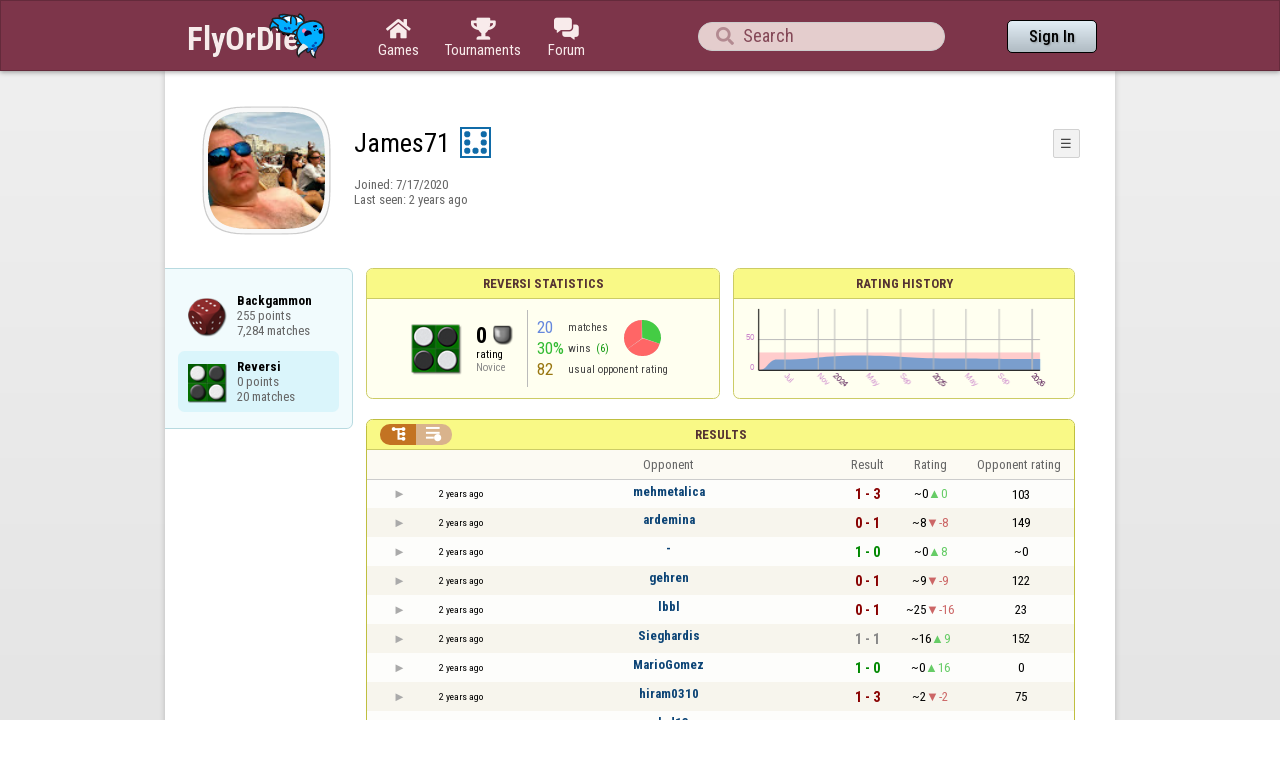

--- FILE ---
content_type: text/html;charset=UTF-8
request_url: https://www.flyordie.com/s/player/James71/deferred-Reversi-NORMAL.js
body_size: 7425
content:
addEventListener("load",initPopupMenus=function(){var popupMenuButton=document.getElementsByClassName("popup-menu-button");var popupMenu=document.getElementsByClassName("popup-menu");for(var i=0;i<popupMenuButton.length;i++){(function(m,b){document.addEventListener("mousedown",function(evt){for(var el=evt.target;el;el=el.parentElement)if(el==m||el==b)return;m.classList.remove("popup-menu-open");});var ch=function(){if(m.classList.contains("popup-menu-open"))m.classList.remove("popup-menu-open");else
m.classList.add("popup-menu-open");};if(!b.contextMenuInited)if(b.classList.contains("pmb-rc"))b.addEventListener("contextmenu",function(evt){evt.preventDefault();console.log("asdf");ch();});else b.addEventListener("click",ch);b.contextMenuInited=1;})(popupMenu[i],popupMenuButton[i]);}});window.closePopupMenus=function(){var popupMenus=document.getElementsByClassName("popup-menu");for(var i=0;i<popupMenus.length;i++){var m=popupMenus[i];m.classList.remove("popup-menu-open");}};var tabOrder=["aboutTab","statTab","gameListTab"];
var currentTabName="statTab";if(currentTabName=="gameListTab")tabOrder=["aboutTab","gameListTab"];function switchTab(newTabName){if(newTabName==currentTabName)return;var prev=e(currentTabName);var next=e(newTabName);var dir=tabOrder.indexOf(newTabName)<tabOrder.indexOf(currentTabName)?"right":"left";slideOutTab(prev,dir);slideInTab(next,dir);currentTabName=newTabName;var tabCount=e("tabSwitcher-buttons").children.length;var activeTabMarker=e("atm");activeTabMarker.style.marginLeft=((100/tabCount)*tabOrder.indexOf(newTabName))+"%";
if(newTabName=="statTab")renderRatingHistory();}function slideOutTab(tab,dir){tab.style.transition="transform .3s ease";tab.classList.remove("tab-slideOut-left");tab.classList.remove("tab-slideOut-right");tab.classList.remove("tab-pos-reset");tab.classList.add("tab-slideOut-"+dir);tab.setAttribute("data-tabSlideOut",setTimeout(function(){tab.classList.add("tab-hidden");},350));}function slideInTab(tab,dir){tab.classList.remove("tab-hidden");tab.classList.add("tab-shown");tab.style.transition="transform 0s linear";
tab.classList.remove("tab-slideOut-"+dir);tab.classList.add("tab-slideOut-"+(dir=="left"?"right":"left"));setTimeout(function(){tab.style.opacity="1";tab.style.transition="transform .3s ease";setTimeout(function(){tab.classList.add("tab-pos-reset");},1);},1);if(tab.getAttribute("data-tabSlideOut"))clearTimeout(parseInt(tab.getAttribute("data-tabSlideOut")));}if(!document.getElementById("rpw"))slog("warning","Playerinfo content not loaded, but deferred part is executed (issue #3203). document.readyState="+document.readyState);
var newGameLink,setGleClickListener;var newStatID;function initDPI(){document.getElementById("rpw").innerHTML="<div class=\"f T resultsPanel v\"><div class=t><div class=\"W e O r-i-mouseArea resultsCaption\"><div onclick=\"switchResultsView()\" onmousedown=\"event.preventDefault()\" class=\"F w resultsCaptionText\">Results</div><div class=\"F L pt P\"><div class=\"Fi Vm\"><div style=\"padding:0px 1.0em 0px 1.0em;\" class=\"W b vm\"><div class=\"f T r-i h\"><div class=\"gf gf r-oi H\"></div><div class=\"gf gf r-ti r-i-inactive H\"></div></div></div></div></div></div></div><div class=\"F t\"><div class=e><table class=\"f d o-t\"><thead><tr><td class=Vm><div class=\"W b c vm\"></div></td><style>@media screen and (max-width: 699.98px) { .hi-w700lt {display:none !important}}</style><td class=\"Vm hi-w700lt\"><div class=\"W b l vm\"></div></td><td style=\"width:100.0%;\" class=Vm><div class=\"W b c vm\">Opponent</div></td><td class=Vm><div class=\"W b c vm\">Result</div></td><td class=Vm><div class=\"W b c vm\">Rating</div></td><td class=\"Vm hi-w700lt orc\"><div class=\"W b c vm\">Opponent rating</div></td></tr></thead><tr class=o-t><td class=Vm><div class=\"W b C vm\"><div onselectstart=\"return false;\" class=\"Fi w S n-i\"></div></div></td><td class=\"vm hi-w700lt\"><div title=\"2023-06-02\" class=\"l series-date\">2 years ago</div></td><td style=\"width:100.0%;\"><div class=\"f T v\"><div class=t><div class=\"W e Vm o-nc\"><div class=\"W b C vm\"><a data-tr=\"RESULT-PLAYER\" href=\"/players/mehmetalica/Reversi\" class=\"Fi el o-n\">mehmetalica</a></div></div></div><div class=t><style>@media screen and (min-width: 700px) { .hi-w700gte {display:none !important}}</style><div class=\"W e Vm hi-w700gte opponent-rating\"><div class=\"W b c vm\">(103)</div></div></div></div></td><td class=Vm><div class=\"W b C vm\"><div class=\"Fi\"><div class=\"f T\"><div class=\"f e vm\"><div class=\"c s-l\">1 - 3</div></div></div></div></div></td><td class=Vm><div class=\"W b vm\"><div class=\"F T mC h\"><div class=\"w H\">~0</div><div class=\"w r-u H\">0</div></div></div></td><td class=\"Vm hi-w700lt orc\"><div class=\"W b c vm\">103</div></td></tr><tr><td colspan=\"6\" class=\"p row-collapsed __26egl4\"></td></tr><tr class=\"o-t even\"><td class=Vm><div class=\"W b C vm\"><div onselectstart=\"return false;\" class=\"Fi w S n-i\"></div></div></td><td class=\"vm hi-w700lt\"><div title=\"2023-06-01\" class=\"l series-date\">2 years ago</div></td><td style=\"width:100.0%;\"><div class=\"f T v\"><div class=t><div class=\"W e Vm o-nc\"><div class=\"W b C vm\"><a data-tr=\"RESULT-PLAYER\" href=\"/players/ardemina/Reversi\" class=\"Fi el o-n\">ardemina</a></div></div></div><div class=t><div class=\"W e Vm hi-w700gte opponent-rating\"><div class=\"W b c vm\">(149)</div></div></div></div></td><td class=Vm><div class=\"W b C vm\"><div class=\"Fi\"><div class=\"f T\"><div class=\"f e vm\"><div class=\"c s-l\">0 - 1</div></div></div></div></div></td><td class=Vm><div class=\"W b vm\"><div class=\"F T mC h\"><div class=\"w H\">~8</div><div class=\"w r-d H\">-8</div></div></div></td><td class=\"Vm hi-w700lt orc\"><div class=\"W b c vm\">149</div></td></tr><tr><td colspan=\"6\" class=\"p row-collapsed __26egl5\"></td></tr><tr class=o-t><td class=Vm><div class=\"W b C vm\"><div onselectstart=\"return false;\" class=\"Fi w S n-i\"></div></div></td><td class=\"vm hi-w700lt\"><div title=\"2023-06-01\" class=\"l series-date\">2 years ago</div></td><td style=\"width:100.0%;\"><div class=\"f T v\"><div class=t><div class=\"W e Vm o-nc\"><div class=\"W b C vm\"><div class=\"Fi el o-n\">-</div></div></div></div><div class=t><div class=\"W e Vm hi-w700gte opponent-rating\"><div class=\"W b c vm\">(~0)</div></div></div></div></td><td class=Vm><div class=\"W b C vm\"><div class=\"Fi\"><div class=\"f T\"><div class=\"f e vm\"><div class=\"c s-w\">1 - 0</div></div></div></div></div></td><td class=Vm><div class=\"W b vm\"><div class=\"F T mC h\"><div class=\"w H\">~0</div><div class=\"w r-u H\">8</div></div></div></td><td class=\"Vm hi-w700lt orc\"><div class=\"W b c vm\">~0</div></td></tr><tr><td colspan=\"6\" class=\"p row-collapsed __26egl6\"></td></tr><tr class=\"o-t even\"><td class=Vm><div class=\"W b C vm\"><div onselectstart=\"return false;\" class=\"Fi w S n-i\"></div></div></td><td class=\"vm hi-w700lt\"><div title=\"2023-06-01\" class=\"l series-date\">2 years ago</div></td><td style=\"width:100.0%;\"><div class=\"f T v\"><div class=t><div class=\"W e Vm o-nc\"><div class=\"W b C vm\"><a data-tr=\"RESULT-PLAYER\" href=\"/players/gehren/Reversi\" class=\"Fi el o-n\">gehren</a></div></div></div><div class=t><div class=\"W e Vm hi-w700gte opponent-rating\"><div class=\"W b c vm\">(122)</div></div></div></div></td><td class=Vm><div class=\"W b C vm\"><div class=\"Fi\"><div class=\"f T\"><div class=\"f e vm\"><div class=\"c s-l\">0 - 1</div></div></div></div></div></td><td class=Vm><div class=\"W b vm\"><div class=\"F T mC h\"><div class=\"w H\">~9</div><div class=\"w r-d H\">-9</div></div></div></td><td class=\"Vm hi-w700lt orc\"><div class=\"W b c vm\">122</div></td></tr><tr><td colspan=\"6\" class=\"p row-collapsed __26egl7\"></td></tr><tr class=o-t><td class=Vm><div class=\"W b C vm\"><div onselectstart=\"return false;\" class=\"Fi w S n-i\"></div></div></td><td class=\"vm hi-w700lt\"><div title=\"2023-06-01\" class=\"l series-date\">2 years ago</div></td><td style=\"width:100.0%;\"><div class=\"f T v\"><div class=t><div class=\"W e Vm o-nc\"><div class=\"W b C vm\"><a data-tr=\"RESULT-PLAYER\" href=\"/players/lbbl/Reversi\" class=\"Fi el o-n\">lbbl</a></div></div></div><div class=t><div class=\"W e Vm hi-w700gte opponent-rating\"><div class=\"W b c vm\">(23)</div></div></div></div></td><td class=Vm><div class=\"W b C vm\"><div class=\"Fi\"><div class=\"f T\"><div class=\"f e vm\"><div class=\"c s-l\">0 - 1</div></div></div></div></div></td><td class=Vm><div class=\"W b vm\"><div class=\"F T mC h\"><div class=\"w H\">~25</div><div class=\"w r-d H\">-16</div></div></div></td><td class=\"Vm hi-w700lt orc\"><div class=\"W b c vm\">23</div></td></tr><tr><td colspan=\"6\" class=\"p row-collapsed __26egl8\"></td></tr><tr class=\"o-t even\"><td class=Vm><div class=\"W b C vm\"><div onselectstart=\"return false;\" class=\"Fi w S n-i\"></div></div></td><td class=\"vm hi-w700lt\"><div title=\"2023-06-01\" class=\"l series-date\">2 years ago</div></td><td style=\"width:100.0%;\"><div class=\"f T v\"><div class=t><div class=\"W e Vm o-nc\"><div class=\"W b C vm\"><a data-tr=\"RESULT-PLAYER\" href=\"/players/Sieghardis/Reversi\" class=\"Fi el o-n\">Sieghardis</a></div></div></div><div class=t><div class=\"W e Vm hi-w700gte opponent-rating\"><div class=\"W b c vm\">(152)</div></div></div></div></td><td class=Vm><div class=\"W b C vm\"><div class=\"Fi\"><div class=\"f T\"><div class=\"f e vm\"><div class=\"c s-d\">1 - 1</div></div></div></div></div></td><td class=Vm><div class=\"W b vm\"><div class=\"F T mC h\"><div class=\"w H\">~16</div><div class=\"w r-u H\">9</div></div></div></td><td class=\"Vm hi-w700lt orc\"><div class=\"W b c vm\">152</div></td></tr><tr><td colspan=\"6\" class=\"p row-collapsed __26egl9\"></td></tr><tr class=o-t><td class=Vm><div class=\"W b C vm\"><div onselectstart=\"return false;\" class=\"Fi w S n-i\"></div></div></td><td class=\"vm hi-w700lt\"><div title=\"2023-06-01\" class=\"l series-date\">2 years ago</div></td><td style=\"width:100.0%;\"><div class=\"f T v\"><div class=t><div class=\"W e Vm o-nc\"><div class=\"W b C vm\"><a data-tr=\"RESULT-PLAYER\" href=\"/players/MarioGomez/Reversi\" class=\"Fi el o-n\">MarioGomez</a></div></div></div><div class=t><div class=\"W e Vm hi-w700gte opponent-rating\"><div class=\"W b c vm\">(0)</div></div></div></div></td><td class=Vm><div class=\"W b C vm\"><div class=\"Fi\"><div class=\"f T\"><div class=\"f e vm\"><div class=\"c s-w\">1 - 0</div></div></div></div></div></td><td class=Vm><div class=\"W b vm\"><div class=\"F T mC h\"><div class=\"w H\">~0</div><div class=\"w r-u H\">16</div></div></div></td><td class=\"Vm hi-w700lt orc\"><div class=\"W b c vm\">0</div></td></tr><tr><td colspan=\"6\" class=\"p row-collapsed __26egla\"></td></tr><tr class=\"o-t even\"><td class=Vm><div class=\"W b C vm\"><div onselectstart=\"return false;\" class=\"Fi w S n-i\"></div></div></td><td class=\"vm hi-w700lt\"><div title=\"2023-03-26\" class=\"l series-date\">2 years ago</div></td><td style=\"width:100.0%;\"><div class=\"f T v\"><div class=t><div class=\"W e Vm o-nc\"><div class=\"W b C vm\"><a data-tr=\"RESULT-PLAYER\" href=\"/players/hiram0310/Reversi\" class=\"Fi el o-n\">hiram0310</a></div></div></div><div class=t><div class=\"W e Vm hi-w700gte opponent-rating\"><div class=\"W b c vm\">(75)</div></div></div></div></td><td class=Vm><div class=\"W b C vm\"><div class=\"Fi\"><div class=\"f T\"><div class=\"f e vm\"><div class=\"c s-l\">1 - 3</div></div></div></div></div></td><td class=Vm><div class=\"W b vm\"><div class=\"F T mC h\"><div class=\"w H\">~2</div><div class=\"w r-d H\">-2</div></div></div></td><td class=\"Vm hi-w700lt orc\"><div class=\"W b c vm\">75</div></td></tr><tr><td colspan=\"6\" class=\"p row-collapsed __26eglb\"></td></tr><tr class=o-t><td class=Vm><div class=\"W b C vm\"><div onselectstart=\"return false;\" class=\"Fi w S n-i\"></div></div></td><td class=\"vm hi-w700lt\"><div title=\"2023-03-26\" class=\"l series-date\">2 years ago</div></td><td style=\"width:100.0%;\"><div class=\"f T v\"><div class=t><div class=\"W e Vm o-nc\"><div class=\"W b C vm\"><a data-tr=\"RESULT-PLAYER\" href=\"/players/mlad13/Reversi\" class=\"Fi el o-n\">mlad13</a></div></div></div><div class=t><div class=\"W e Vm hi-w700gte opponent-rating\"><div class=\"W b c vm\">(21)</div></div></div></div></td><td class=Vm><div class=\"W b C vm\"><div class=\"Fi\"><div class=\"f T\"><div class=\"f e vm\"><div class=\"c s-l\">0 - 1</div></div></div></div></div></td><td class=Vm><div class=\"W b vm\"><div class=\"F T mC h\"><div class=\"w H\">~18</div><div class=\"w r-d H\">-16</div></div></div></td><td class=\"Vm hi-w700lt orc\"><div class=\"W b c vm\">21</div></td></tr><tr><td colspan=\"6\" class=\"p row-collapsed __26eglc\"></td></tr><tr class=\"o-t even\"><td class=Vm><div class=\"W b C vm\"><div onselectstart=\"return false;\" class=\"Fi w S n-i\"></div></div></td><td class=\"vm hi-w700lt\"><div title=\"2023-03-26\" class=\"l series-date\">2 years ago</div></td><td style=\"width:100.0%;\"><div class=\"f T v\"><div class=t><div class=\"W e Vm o-nc\"><div class=\"W b C vm\"><a data-tr=\"RESULT-PLAYER\" href=\"/players/Vasilica52/Reversi\" class=\"Fi el o-n\">Vasilica52</a></div></div></div><div class=t><div class=\"W e Vm hi-w700gte opponent-rating\"><div class=\"W b c vm\">(33)</div></div></div></div></td><td class=Vm><div class=\"W b C vm\"><div class=\"Fi\"><div class=\"f T\"><div class=\"f e vm\"><div class=\"c s-w\">1 - 0</div></div></div></div></div></td><td class=Vm><div class=\"W b vm\"><div class=\"F T mC h\"><div class=\"w H\">~0</div><div class=\"w r-u H\">18</div></div></div></td><td class=\"Vm hi-w700lt orc\"><div class=\"W b c vm\">33</div></td></tr><tr><td colspan=\"6\" class=\"p row-collapsed __26egld\"></td></tr><tr class=o-t><td class=Vm><div class=\"W b C vm\"><div onselectstart=\"return false;\" class=\"Fi w S n-i\"></div></div></td><td class=\"vm hi-w700lt\"><div title=\"2023-03-26\" class=\"l series-date\">2 years ago</div></td><td style=\"width:100.0%;\"><div class=\"f T v\"><div class=t><div class=\"W e Vm o-nc\"><div class=\"W b C vm\"><a data-tr=\"RESULT-PLAYER\" href=\"/players/zeke/Reversi\" class=\"Fi el o-n\">zeke</a></div></div></div><div class=t><div class=\"W e Vm hi-w700gte opponent-rating\"><div class=\"W b c vm\">(143)</div></div></div></div></td><td class=Vm><div class=\"W b C vm\"><div class=\"Fi\"><div class=\"f T\"><div class=\"f e vm\"><div class=\"c s-l\">0 - 2</div></div></div></div></div></td><td class=Vm><div class=\"W b vm\"><div class=\"F T mC h\"><div class=\"w H\">~0</div><div class=\"w r-u H\">0</div></div></div></td><td class=\"Vm hi-w700lt orc\"><div class=\"W b c vm\">143</div></td></tr><tr><td colspan=\"6\" class=\"p row-collapsed __26egle\"></td></tr><tr class=\"o-t even\"><td class=Vm><div class=\"W b C vm\"><div onselectstart=\"return false;\" class=\"Fi w S n-i\"></div></div></td><td class=\"vm hi-w700lt\"><div title=\"2023-03-26\" class=\"l series-date\">2 years ago</div></td><td style=\"width:100.0%;\"><div class=\"f T v\"><div class=t><div class=\"W e Vm o-nc\"><div class=\"W b C vm\"><a data-tr=\"RESULT-PLAYER\" href=\"/players/n+c+sinha/Reversi\" class=\"Fi el o-n\">n c sinha</a></div></div></div><div class=t><div class=\"W e Vm hi-w700gte opponent-rating\"><div class=\"W b c vm\">(159)</div></div></div></div></td><td class=Vm><div class=\"W b C vm\"><div class=\"Fi\"><div class=\"f T\"><div class=\"f e vm\"><div class=\"c s-l\">0 - 1</div></div></div></div></div></td><td class=Vm><div class=\"W b vm\"><div class=\"F T mC h\"><div class=\"w H\">~0</div><div class=\"w r-u H\">0</div></div></div></td><td class=\"Vm hi-w700lt orc\"><div class=\"W b c vm\">159</div></td></tr><tr><td colspan=\"6\" class=\"p row-collapsed __26eglf\"></td></tr></table><table class=\"f d resultsByTime a\"><thead><tr><td class=\"Vm timeCol\"><div class=\"W b r vm\">Date</div></td><td class=Vm><div class=\"W b c vm\">Result</div></td><td class=Vm><div class=\"W b l vm\"></div></td><td style=\"width:100.0%;\" class=Vm><div class=\"W b c vm\">Opponent</div></td><td class=\"Vm hi-w700lt torc\"><div class=\"W b c vm\">Opponent rating</div></td><td class=Vm><div class=\"W b r vm\">Duration</div></td><td class=Vm><div class=\"W b c vm\">Moves</div></td></tr></thead><tr class=dateRow><td colspan=\"7\" class=timeCol id=__26egli></td></tr><tr class=resultsByTime><td class=\"Vm timeCol\"><div class=\"W b R vm\" id=__26eglj></div></td><td class=Vm><div class=\"W b C vm\"><div style=\"padding:0px 2.0em 0px 0px;\" class=\"Fi rsp\"><div class=\"fi gf gf resultLoss\"></div></div></div></td><td></td><td style=\"width:100.0%;\"><div class=\"f T v\"><div class=t><div class=\"W e Vm o-nc\"><div class=\"W b C vm\"><a data-tr=\"RESULT-PLAYER\" href=\"/players/mehmetalica/Reversi\" class=\"Fi el o-n\">mehmetalica</a></div></div></div><div class=t><div class=\"W e Vm hi-w700gte opponent-rating\"><div class=\"W b c vm\">(104)</div></div></div></div></td><td class=\"Vm hi-w700lt torc\"><div class=\"W b c vm\">104</div></td><td class=Vm><div class=\"W b r vm\">4:08</div></td><td class=Vm><div class=\"W b vm\"><div class=\"F T mC h\"><div class=\"w H\">30</div><div class=H style=\"min-width:0.5em\"></div><div class=H><div style=\"width:1.5em;height:1.5em;background:url(/image/playerinfo/teams/Reversi_40.png) -100% 000%;background-size:300% 100%;\" class=\"fi teamIcon\"></div></div></div></div></td></tr><tr class=dateRow><td colspan=\"7\" class=timeCol id=__26eglk></td></tr><tr class=resultsByTime><td class=\"Vm timeCol\"><div class=\"W b R vm\" id=__26egll></div></td><td class=Vm><div class=\"W b C vm\"><div style=\"padding:0px 2.0em 0px 0px;\" class=\"Fi rsp\"><div class=\"fi gf gf resultLoss\"></div></div></div></td><td></td><td style=\"width:100.0%;\"><div class=\"f T v\"><div class=t><div class=\"W e Vm o-nc\"><div class=\"W b C vm\"><a data-tr=\"RESULT-PLAYER\" href=\"/players/mehmetalica/Reversi\" class=\"Fi el o-n\">mehmetalica</a></div></div></div><div class=t><div class=\"W e Vm hi-w700gte opponent-rating\"><div class=\"W b c vm\">(97)</div></div></div></div></td><td class=\"Vm hi-w700lt torc\"><div class=\"W b c vm\">97</div></td><td class=Vm><div class=\"W b r vm\">3:38</div></td><td class=Vm><div class=\"W b vm\"><div class=\"F T mC h\"><div class=\"w H\">30</div><div class=H style=\"min-width:0.5em\"></div><div class=H><div style=\"width:1.5em;height:1.5em;background:url(/image/playerinfo/teams/Reversi_40.png) -200% 000%;background-size:300% 100%;\" class=\"fi teamIcon\"></div></div></div></div></td></tr><tr class=dateRow><td colspan=\"7\" class=timeCol id=__26eglm></td></tr><tr class=resultsByTime><td class=\"Vm timeCol\"><div class=\"W b R vm\" id=__26egln></div></td><td class=Vm><div class=\"W b C vm\"><div style=\"padding:0px 2.0em 0px 0px;\" class=\"Fi rsp\"><div class=\"fi gf gf resultLoss\"></div></div></div></td><td></td><td style=\"width:100.0%;\"><div class=\"f T v\"><div class=t><div class=\"W e Vm o-nc\"><div class=\"W b C vm\"><a data-tr=\"RESULT-PLAYER\" href=\"/players/mehmetalica/Reversi\" class=\"Fi el o-n\">mehmetalica</a></div></div></div><div class=t><div class=\"W e Vm hi-w700gte opponent-rating\"><div class=\"W b c vm\">(84)</div></div></div></div></td><td class=\"Vm hi-w700lt torc\"><div class=\"W b c vm\">84</div></td><td class=Vm><div class=\"W b r vm\">4:00</div></td><td class=Vm><div class=\"W b vm\"><div class=\"F T mC h\"><div class=\"w H\">29</div><div class=H style=\"min-width:0.5em\"></div><div class=H><div style=\"width:1.5em;height:1.5em;background:url(/image/playerinfo/teams/Reversi_40.png) -100% 000%;background-size:300% 100%;\" class=\"fi teamIcon\"></div></div></div></div></td></tr><tr class=dateRow><td colspan=\"7\" class=timeCol id=__26eglq></td></tr><tr class=resultsByTime><td class=\"Vm timeCol\"><div class=\"W b R vm\" id=__26eglr></div></td><td class=Vm><div class=\"W b C vm\"><div style=\"padding:0px 2.0em 0px 0px;\" class=\"Fi rsp\"><div class=\"fi gf gf resultWin\"></div></div></div></td><td></td><td style=\"width:100.0%;\"><div class=\"f T v\"><div class=t><div class=\"W e Vm o-nc\"><div class=\"W b C vm\"><a data-tr=\"RESULT-PLAYER\" href=\"/players/mehmetalica/Reversi\" class=\"Fi el o-n\">mehmetalica</a></div></div></div><div class=t><div class=\"W e Vm hi-w700gte opponent-rating\"><div class=\"W b c vm\">(103)</div></div></div></div></td><td class=\"Vm hi-w700lt torc\"><div class=\"W b c vm\">103</div></td><td class=Vm><div class=\"W b r vm\">4:22</div></td><td class=Vm><div class=\"W b vm\"><div class=\"F T mC h\"><div class=\"w H\">30</div><div class=H style=\"min-width:0.5em\"></div><div class=H><div style=\"width:1.5em;height:1.5em;background:url(/image/playerinfo/teams/Reversi_40.png) -200% 000%;background-size:300% 100%;\" class=\"fi teamIcon\"></div></div></div></div></td></tr><tr class=dateRow><td colspan=\"7\" class=timeCol id=__26egls></td></tr><tr class=resultsByTime><td class=\"Vm timeCol\"><div class=\"W b R vm\" id=__26eglt></div></td><td class=Vm><div class=\"W b C vm\"><div style=\"padding:0px 2.0em 0px 0px;\" class=\"Fi rsp\"><div class=\"fi gf gf resultLoss\"></div></div></div></td><td></td><td style=\"width:100.0%;\"><div class=\"f T v\"><div class=t><div class=\"W e Vm o-nc\"><div class=\"W b C vm\"><a data-tr=\"RESULT-PLAYER\" href=\"/players/ardemina/Reversi\" class=\"Fi el o-n\">ardemina</a></div></div></div><div class=t><div class=\"W e Vm hi-w700gte opponent-rating\"><div class=\"W b c vm\">(149)</div></div></div></div></td><td class=\"Vm hi-w700lt torc\"><div class=\"W b c vm\">149</div></td><td class=Vm><div class=\"W b r vm\">2:21</div></td><td class=Vm><div class=\"W b vm\"><div class=\"F T mC h\"><div class=\"w H\">30</div><div class=H style=\"min-width:0.5em\"></div><div class=H><div style=\"width:1.5em;height:1.5em;background:url(/image/playerinfo/teams/Reversi_40.png) -100% 000%;background-size:300% 100%;\" class=\"fi teamIcon\"></div></div></div></div></td></tr><tr class=dateRow><td colspan=\"7\" class=timeCol id=__26eglw></td></tr><tr class=resultsByTime><td class=\"Vm timeCol\"><div class=\"W b R vm\" id=__26eglx></div></td><td class=Vm><div class=\"W b C vm\"><div style=\"padding:0px 2.0em 0px 0px;\" class=\"Fi rsp\"><div class=\"fi gf gf resultWin\"></div></div></div></td><td></td><td style=\"width:100.0%;\"><div class=\"f T v\"><div class=t><div class=\"W e Vm o-nc\"><div class=\"W b C vm\"><div class=\"Fi el o-n\">-</div></div></div></div><div class=t><div class=\"W e Vm hi-w700gte opponent-rating\"><div class=\"W b c vm\">(---)</div></div></div></div></td><td class=\"Vm hi-w700lt torc\"><div class=\"W b c vm\">---</div></td><td class=Vm><div class=\"W b r vm\">4:11</div></td><td class=Vm><div class=\"W b vm\"><div class=\"F T mC h\"><div class=\"w H\">31</div><div class=H style=\"min-width:0.5em\"></div><div class=H><div style=\"width:1.5em;height:1.5em;background:url(/image/playerinfo/teams/Reversi_40.png) -100% 000%;background-size:300% 100%;\" class=\"fi teamIcon\"></div></div></div></div></td></tr><tr class=dateRow><td colspan=\"7\" class=timeCol id=__26egly></td></tr><tr class=resultsByTime><td class=\"Vm timeCol\"><div class=\"W b R vm\" id=__26eglz></div></td><td class=Vm><div class=\"W b C vm\"><div style=\"padding:0px 2.0em 0px 0px;\" class=\"Fi rsp\"><div class=\"fi gf gf resultLoss\"></div></div></div></td><td></td><td style=\"width:100.0%;\"><div class=\"f T v\"><div class=t><div class=\"W e Vm o-nc\"><div class=\"W b C vm\"><a data-tr=\"RESULT-PLAYER\" href=\"/players/gehren/Reversi\" class=\"Fi el o-n\">gehren</a></div></div></div><div class=t><div class=\"W e Vm hi-w700gte opponent-rating\"><div class=\"W b c vm\">(122)</div></div></div></div></td><td class=\"Vm hi-w700lt torc\"><div class=\"W b c vm\">122</div></td><td class=Vm><div class=\"W b r vm\">2:46</div></td><td class=Vm><div class=\"W b vm\"><div class=\"F T mC h\"><div class=\"w H\">29</div><div class=H style=\"min-width:0.5em\"></div><div class=H><div style=\"width:1.5em;height:1.5em;background:url(/image/playerinfo/teams/Reversi_40.png) -100% 000%;background-size:300% 100%;\" class=\"fi teamIcon\"></div></div></div></div></td></tr><tr class=dateRow><td colspan=\"7\" class=timeCol id=__26egm0></td></tr><tr class=resultsByTime><td class=\"Vm timeCol\"><div class=\"W b R vm\" id=__26egm1></div></td><td class=Vm><div class=\"W b C vm\"><div style=\"padding:0px 2.0em 0px 0px;\" class=\"Fi rsp\"><div class=\"fi gf gf resultLoss\"></div></div></div></td><td></td><td style=\"width:100.0%;\"><div class=\"f T v\"><div class=t><div class=\"W e Vm o-nc\"><div class=\"W b C vm\"><a data-tr=\"RESULT-PLAYER\" href=\"/players/lbbl/Reversi\" class=\"Fi el o-n\">lbbl</a></div></div></div><div class=t><div class=\"W e Vm hi-w700gte opponent-rating\"><div class=\"W b c vm\">(23)</div></div></div></div></td><td class=\"Vm hi-w700lt torc\"><div class=\"W b c vm\">23</div></td><td class=Vm><div class=\"W b r vm\">6:04</div></td><td class=Vm><div class=\"W b vm\"><div class=\"F T mC h\"><div class=\"w H\">30</div><div class=H style=\"min-width:0.5em\"></div><div class=H><div style=\"width:1.5em;height:1.5em;background:url(/image/playerinfo/teams/Reversi_40.png) -100% 000%;background-size:300% 100%;\" class=\"fi teamIcon\"></div></div></div></div></td></tr><tr class=dateRow><td colspan=\"7\" class=timeCol id=__26egm2></td></tr><tr class=resultsByTime><td class=\"Vm timeCol\"><div class=\"W b R vm\" id=__26egm3></div></td><td class=Vm><div class=\"W b C vm\"><div style=\"padding:0px 2.0em 0px 0px;\" class=\"Fi rsp\"><div class=\"fi gf gf resultWin\"></div></div></div></td><td></td><td style=\"width:100.0%;\"><div class=\"f T v\"><div class=t><div class=\"W e Vm o-nc\"><div class=\"W b C vm\"><a data-tr=\"RESULT-PLAYER\" href=\"/players/Sieghardis/Reversi\" class=\"Fi el o-n\">Sieghardis</a></div></div></div><div class=t><div class=\"W e Vm hi-w700gte opponent-rating\"><div class=\"W b c vm\">(160)</div></div></div></div></td><td class=\"Vm hi-w700lt torc\"><div class=\"W b c vm\">160</div></td><td class=Vm><div class=\"W b r vm\">3:22</div></td><td class=Vm><div class=\"W b vm\"><div class=\"F T mC h\"><div class=\"w H\">30</div><div class=H style=\"min-width:0.5em\"></div><div class=H><div style=\"width:1.5em;height:1.5em;background:url(/image/playerinfo/teams/Reversi_40.png) -200% 000%;background-size:300% 100%;\" class=\"fi teamIcon\"></div></div></div></div></td></tr><tr class=dateRow><td colspan=\"7\" class=timeCol id=__26egm4></td></tr><tr class=resultsByTime><td class=\"Vm timeCol\"><div class=\"W b R vm\" id=__26egm5></div></td><td class=Vm><div class=\"W b C vm\"><div style=\"padding:0px 2.0em 0px 0px;\" class=\"Fi rsp\"><div class=\"fi gf gf resultLoss\"></div></div></div></td><td></td><td style=\"width:100.0%;\"><div class=\"f T v\"><div class=t><div class=\"W e Vm o-nc\"><div class=\"W b C vm\"><a data-tr=\"RESULT-PLAYER\" href=\"/players/Sieghardis/Reversi\" class=\"Fi el o-n\">Sieghardis</a></div></div></div><div class=t><div class=\"W e Vm hi-w700gte opponent-rating\"><div class=\"W b c vm\">(152)</div></div></div></div></td><td class=\"Vm hi-w700lt torc\"><div class=\"W b c vm\">152</div></td><td class=Vm><div class=\"W b r vm\">3:42</div></td><td class=Vm><div class=\"W b vm\"><div class=\"F T mC h\"><div class=\"w H\">30</div><div class=H style=\"min-width:0.5em\"></div><div class=H><div style=\"width:1.5em;height:1.5em;background:url(/image/playerinfo/teams/Reversi_40.png) -200% 000%;background-size:300% 100%;\" class=\"fi teamIcon\"></div></div></div></div></td></tr><tr class=dateRow><td colspan=\"7\" class=timeCol id=__26egm7></td></tr><tr class=resultsByTime><td class=\"Vm timeCol\"><div class=\"W b R vm\" id=__26egm8></div></td><td class=Vm><div class=\"W b C vm\"><div style=\"padding:0px 2.0em 0px 0px;\" class=\"Fi rsp\"><div class=\"fi gf gf resultWin\"></div></div></div></td><td></td><td style=\"width:100.0%;\"><div class=\"f T v\"><div class=t><div class=\"W e Vm o-nc\"><div class=\"W b C vm\"><a data-tr=\"RESULT-PLAYER\" href=\"/players/MarioGomez/Reversi\" class=\"Fi el o-n\">MarioGomez</a></div></div></div><div class=t><div class=\"W e Vm hi-w700gte opponent-rating\"><div class=\"W b c vm\">(0)</div></div></div></div></td><td class=\"Vm hi-w700lt torc\"><div class=\"W b c vm\">0</div></td><td class=Vm><div class=\"W b r vm\">4:22</div></td><td class=Vm><div class=\"W b vm\"><div class=\"F T mC h\"><div class=\"w H\">30</div><div class=H style=\"min-width:0.5em\"></div><div class=H><div style=\"width:1.5em;height:1.5em;background:url(/image/playerinfo/teams/Reversi_40.png) -200% 000%;background-size:300% 100%;\" class=\"fi teamIcon\"></div></div></div></div></td></tr><tr class=dateRow><td colspan=\"7\" class=timeCol id=__26egm9></td></tr><tr class=resultsByTime><td class=\"Vm timeCol\"><div class=\"W b R vm\" id=__26egma></div></td><td class=Vm><div class=\"W b C vm\"><div style=\"padding:0px 2.0em 0px 0px;\" class=\"Fi rsp\"><div class=\"fi gf gf resultWin\"></div></div></div></td><td></td><td style=\"width:100.0%;\"><div class=\"f T v\"><div class=t><div class=\"W e Vm o-nc\"><div class=\"W b C vm\"><a data-tr=\"RESULT-PLAYER\" href=\"/players/hiram0310/Reversi\" class=\"Fi el o-n\">hiram0310</a></div></div></div><div class=t><div class=\"W e Vm hi-w700gte opponent-rating\"><div class=\"W b c vm\">(90)</div></div></div></div></td><td class=\"Vm hi-w700lt torc\"><div class=\"W b c vm\">90</div></td><td class=Vm><div class=\"W b r vm\">3:02</div></td><td class=Vm><div class=\"W b vm\"><div class=\"F T mC h\"><div class=\"w H\">30</div><div class=H style=\"min-width:0.5em\"></div><div class=H><div style=\"width:1.5em;height:1.5em;background:url(/image/playerinfo/teams/Reversi_40.png) -200% 000%;background-size:300% 100%;\" class=\"fi teamIcon\"></div></div></div></div></td></tr><tr class=dateRow><td colspan=\"7\" class=timeCol id=__26egmb></td></tr><tr class=resultsByTime><td class=\"Vm timeCol\"><div class=\"W b R vm\" id=__26egmc></div></td><td class=Vm><div class=\"W b C vm\"><div style=\"padding:0px 2.0em 0px 0px;\" class=\"Fi rsp\"><div class=\"fi gf gf resultLoss\"></div></div></div></td><td></td><td style=\"width:100.0%;\"><div class=\"f T v\"><div class=t><div class=\"W e Vm o-nc\"><div class=\"W b C vm\"><a data-tr=\"RESULT-PLAYER\" href=\"/players/hiram0310/Reversi\" class=\"Fi el o-n\">hiram0310</a></div></div></div><div class=t><div class=\"W e Vm hi-w700gte opponent-rating\"><div class=\"W b c vm\">(87)</div></div></div></div></td><td class=\"Vm hi-w700lt torc\"><div class=\"W b c vm\">87</div></td><td class=Vm><div class=\"W b r vm\">3:15</div></td><td class=Vm><div class=\"W b vm\"><div class=\"F T mC h\"><div class=\"w H\">30</div><div class=H style=\"min-width:0.5em\"></div><div class=H><div style=\"width:1.5em;height:1.5em;background:url(/image/playerinfo/teams/Reversi_40.png) -100% 000%;background-size:300% 100%;\" class=\"fi teamIcon\"></div></div></div></div></td></tr><tr class=dateRow><td colspan=\"7\" class=timeCol id=__26egme></td></tr><tr class=resultsByTime><td class=\"Vm timeCol\"><div class=\"W b R vm\" id=__26egmf></div></td><td class=Vm><div class=\"W b C vm\"><div style=\"padding:0px 2.0em 0px 0px;\" class=\"Fi rsp\"><div class=\"fi gf gf resultLoss\"></div></div></div></td><td></td><td style=\"width:100.0%;\"><div class=\"f T v\"><div class=t><div class=\"W e Vm o-nc\"><div class=\"W b C vm\"><a data-tr=\"RESULT-PLAYER\" href=\"/players/hiram0310/Reversi\" class=\"Fi el o-n\">hiram0310</a></div></div></div><div class=t><div class=\"W e Vm hi-w700gte opponent-rating\"><div class=\"W b c vm\">(83)</div></div></div></div></td><td class=\"Vm hi-w700lt torc\"><div class=\"W b c vm\">83</div></td><td class=Vm><div class=\"W b r vm\">3:13</div></td><td class=Vm><div class=\"W b vm\"><div class=\"F T mC h\"><div class=\"w H\">30</div><div class=H style=\"min-width:0.5em\"></div><div class=H><div style=\"width:1.5em;height:1.5em;background:url(/image/playerinfo/teams/Reversi_40.png) -200% 000%;background-size:300% 100%;\" class=\"fi teamIcon\"></div></div></div></div></td></tr><tr class=dateRow><td colspan=\"7\" class=timeCol id=__26egmg></td></tr><tr class=resultsByTime><td class=\"Vm timeCol\"><div class=\"W b R vm\" id=__26egmh></div></td><td class=Vm><div class=\"W b C vm\"><div style=\"padding:0px 2.0em 0px 0px;\" class=\"Fi rsp\"><div class=\"fi gf gf resultLoss\"></div></div></div></td><td></td><td style=\"width:100.0%;\"><div class=\"f T v\"><div class=t><div class=\"W e Vm o-nc\"><div class=\"W b C vm\"><a data-tr=\"RESULT-PLAYER\" href=\"/players/hiram0310/Reversi\" class=\"Fi el o-n\">hiram0310</a></div></div></div><div class=t><div class=\"W e Vm hi-w700gte opponent-rating\"><div class=\"W b c vm\">(75)</div></div></div></div></td><td class=\"Vm hi-w700lt torc\"><div class=\"W b c vm\">75</div></td><td class=Vm><div class=\"W b r vm\">2:18</div></td><td class=Vm><div class=\"W b vm\"><div class=\"F T mC h\"><div class=\"w H\">30</div><div class=H style=\"min-width:0.5em\"></div><div class=H><div style=\"width:1.5em;height:1.5em;background:url(/image/playerinfo/teams/Reversi_40.png) -100% 000%;background-size:300% 100%;\" class=\"fi teamIcon\"></div></div></div></div></td></tr><tr class=dateRow><td colspan=\"7\" class=timeCol id=__26egmi></td></tr><tr class=resultsByTime><td class=\"Vm timeCol\"><div class=\"W b R vm\" id=__26egmj></div></td><td class=Vm><div class=\"W b C vm\"><div style=\"padding:0px 2.0em 0px 0px;\" class=\"Fi rsp\"><div class=\"fi gf gf resultLoss\"></div></div></div></td><td></td><td style=\"width:100.0%;\"><div class=\"f T v\"><div class=t><div class=\"W e Vm o-nc\"><div class=\"W b C vm\"><a data-tr=\"RESULT-PLAYER\" href=\"/players/mlad13/Reversi\" class=\"Fi el o-n\">mlad13</a></div></div></div><div class=t><div class=\"W e Vm hi-w700gte opponent-rating\"><div class=\"W b c vm\">(21)</div></div></div></div></td><td class=\"Vm hi-w700lt torc\"><div class=\"W b c vm\">21</div></td><td class=Vm><div class=\"W b r vm\">3:45</div></td><td class=Vm><div class=\"W b vm\"><div class=\"F T mC h\"><div class=\"w H\">30</div><div class=H style=\"min-width:0.5em\"></div><div class=H><div style=\"width:1.5em;height:1.5em;background:url(/image/playerinfo/teams/Reversi_40.png) -100% 000%;background-size:300% 100%;\" class=\"fi teamIcon\"></div></div></div></div></td></tr><tr class=dateRow><td colspan=\"7\" class=timeCol id=__26egmk></td></tr><tr class=resultsByTime><td class=\"Vm timeCol\"><div class=\"W b R vm\" id=__26egml></div></td><td class=Vm><div class=\"W b C vm\"><div style=\"padding:0px 2.0em 0px 0px;\" class=\"Fi rsp\"><div class=\"fi gf gf resultWin\"></div></div></div></td><td></td><td style=\"width:100.0%;\"><div class=\"f T v\"><div class=t><div class=\"W e Vm o-nc\"><div class=\"W b C vm\"><a data-tr=\"RESULT-PLAYER\" href=\"/players/Vasilica52/Reversi\" class=\"Fi el o-n\">Vasilica52</a></div></div></div><div class=t><div class=\"W e Vm hi-w700gte opponent-rating\"><div class=\"W b c vm\">(33)</div></div></div></div></td><td class=\"Vm hi-w700lt torc\"><div class=\"W b c vm\">33</div></td><td class=Vm><div class=\"W b r vm\">2:39</div></td><td class=Vm><div class=\"W b vm\"><div class=\"F T mC h\"><div class=\"w H\">15</div><div class=H style=\"min-width:0.5em\"></div><div class=H><div style=\"width:1.5em;height:1.5em;background:url(/image/playerinfo/teams/Reversi_40.png) -100% 000%;background-size:300% 100%;\" class=\"fi teamIcon\"></div></div></div></div></td></tr><tr class=dateRow><td colspan=\"7\" class=timeCol id=__26egmm></td></tr><tr class=resultsByTime><td class=\"Vm timeCol\"><div class=\"W b R vm\" id=__26egmn></div></td><td class=Vm><div class=\"W b C vm\"><div style=\"padding:0px 2.0em 0px 0px;\" class=\"Fi rsp\"><div class=\"fi gf gf resultLoss\"></div></div></div></td><td></td><td style=\"width:100.0%;\"><div class=\"f T v\"><div class=t><div class=\"W e Vm o-nc\"><div class=\"W b C vm\"><a data-tr=\"RESULT-PLAYER\" href=\"/players/zeke/Reversi\" class=\"Fi el o-n\">zeke</a></div></div></div><div class=t><div class=\"W e Vm hi-w700gte opponent-rating\"><div class=\"W b c vm\">(148)</div></div></div></div></td><td class=\"Vm hi-w700lt torc\"><div class=\"W b c vm\">148</div></td><td class=Vm><div class=\"W b r vm\">3:53</div></td><td class=Vm><div class=\"W b vm\"><div class=\"F T mC h\"><div class=\"w H\">30</div><div class=H style=\"min-width:0.5em\"></div><div class=H><div style=\"width:1.5em;height:1.5em;background:url(/image/playerinfo/teams/Reversi_40.png) -200% 000%;background-size:300% 100%;\" class=\"fi teamIcon\"></div></div></div></div></td></tr><tr class=dateRow><td colspan=\"7\" class=timeCol id=__26egmo></td></tr><tr class=resultsByTime><td class=\"Vm timeCol\"><div class=\"W b R vm\" id=__26egmp></div></td><td class=Vm><div class=\"W b C vm\"><div style=\"padding:0px 2.0em 0px 0px;\" class=\"Fi rsp\"><div class=\"fi gf gf resultLoss\"></div></div></div></td><td></td><td style=\"width:100.0%;\"><div class=\"f T v\"><div class=t><div class=\"W e Vm o-nc\"><div class=\"W b C vm\"><a data-tr=\"RESULT-PLAYER\" href=\"/players/zeke/Reversi\" class=\"Fi el o-n\">zeke</a></div></div></div><div class=t><div class=\"W e Vm hi-w700gte opponent-rating\"><div class=\"W b c vm\">(143)</div></div></div></div></td><td class=\"Vm hi-w700lt torc\"><div class=\"W b c vm\">143</div></td><td class=Vm><div class=\"W b r vm\">3:46</div></td><td class=Vm><div class=\"W b vm\"><div class=\"F T mC h\"><div class=\"w H\">30</div><div class=H style=\"min-width:0.5em\"></div><div class=H><div style=\"width:1.5em;height:1.5em;background:url(/image/playerinfo/teams/Reversi_40.png) -100% 000%;background-size:300% 100%;\" class=\"fi teamIcon\"></div></div></div></div></td></tr><tr class=dateRow><td colspan=\"7\" class=timeCol id=__26egmq></td></tr><tr class=resultsByTime><td class=\"Vm timeCol\"><div class=\"W b R vm\" id=__26egmr></div></td><td class=Vm><div class=\"W b C vm\"><div style=\"padding:0px 2.0em 0px 0px;\" class=\"Fi rsp\"><div class=\"fi gf gf resultLoss\"></div></div></div></td><td></td><td style=\"width:100.0%;\"><div class=\"f T v\"><div class=t><div class=\"W e Vm o-nc\"><div class=\"W b C vm\"><a data-tr=\"RESULT-PLAYER\" href=\"/players/n+c+sinha/Reversi\" class=\"Fi el o-n\">n c sinha</a></div></div></div><div class=t><div class=\"W e Vm hi-w700gte opponent-rating\"><div class=\"W b c vm\">(159)</div></div></div></div></td><td class=\"Vm hi-w700lt torc\"><div class=\"W b c vm\">159</div></td><td class=Vm><div class=\"W b r vm\">3:33</div></td><td class=Vm><div class=\"W b vm\"><div class=\"F T mC h\"><div class=\"w H\">30</div><div class=H style=\"min-width:0.5em\"></div><div class=H><div style=\"width:1.5em;height:1.5em;background:url(/image/playerinfo/teams/Reversi_40.png) -100% 000%;background-size:300% 100%;\" class=\"fi teamIcon\"></div></div></div></div></td></tr></table></div></div></div>";
document.getElementsByClassName('__26egl4')[0].innerHTML='<div class=P><div class="F row-collapsed-inner"><table class="f d resultsInSeries"><thead><tr><td class=Vm><div class="W b r vm"></div></td><td class=Vm><div class="W b c vm">Result</div></td><td class=Vm><div class="W b c vm">Moves</div></td><td class=Vm><div class="W b c vm">Duration</div></td><td class=Vm><div class="W b c vm">Date</div></td></tr></thead><tr class=resultsInSeries><td></td><td class=Vm><div class="W b C vm"><div style="padding:0px 2.0em 0px 0px;" class="Fi rsp"><div class="fi gf gf resultLoss"></div></div></div></td><td class=Vm><div class="W b vm"><div class="F T mC h"><div class="w H">30</div><div class=H style="min-width:0.5em"></div><div class=H><div style="width:1.5em;height:1.5em;background:url(/image/playerinfo/teams/Reversi_40.png) -100% 000%;background-size:300% 100%;" class="fi teamIcon"></div></div></div></div></td><td class=Vm><div class="W b c vm">4:08</div></td><td class=Vm><div class="W b C vm" id=__26egms></div></td></tr><tr class=resultsInSeries><td></td><td class=Vm><div class="W b C vm"><div style="padding:0px 2.0em 0px 0px;" class="Fi rsp"><div class="fi gf gf resultLoss"></div></div></div></td><td class=Vm><div class="W b vm"><div class="F T mC h"><div class="w H">30</div><div class=H style="min-width:0.5em"></div><div class=H><div style="width:1.5em;height:1.5em;background:url(/image/playerinfo/teams/Reversi_40.png) -200% 000%;background-size:300% 100%;" class="fi teamIcon"></div></div></div></div></td><td class=Vm><div class="W b c vm">3:38</div></td><td class=Vm><div class="W b C vm" id=__26egmt></div></td></tr><tr class=resultsInSeries><td></td><td class=Vm><div class="W b C vm"><div style="padding:0px 2.0em 0px 0px;" class="Fi rsp"><div class="fi gf gf resultLoss"></div></div></div></td><td class=Vm><div class="W b vm"><div class="F T mC h"><div class="w H">29</div><div class=H style="min-width:0.5em"></div><div class=H><div style="width:1.5em;height:1.5em;background:url(/image/playerinfo/teams/Reversi_40.png) -100% 000%;background-size:300% 100%;" class="fi teamIcon"></div></div></div></div></td><td class=Vm><div class="W b c vm">4:00</div></td><td class=Vm><div class="W b C vm" id=__26egmu></div></td></tr><tr class=resultsInSeries><td></td><td class=Vm><div class="W b C vm"><div style="padding:0px 2.0em 0px 0px;" class="Fi rsp"><div class="fi gf gf resultWin"></div></div></div></td><td class=Vm><div class="W b vm"><div class="F T mC h"><div class="w H">30</div><div class=H style="min-width:0.5em"></div><div class=H><div style="width:1.5em;height:1.5em;background:url(/image/playerinfo/teams/Reversi_40.png) -200% 000%;background-size:300% 100%;" class="fi teamIcon"></div></div></div></div></td><td class=Vm><div class="W b c vm">4:22</div></td><td class=Vm><div class="W b C vm" id=__26egmv></div></td></tr></table></div></div>';if(!document.getElementById('__26egms')){console.error('__26egms')}else document.getElementById('__26egms').textContent=toApproximateLocalTime(1685692878341,1);if(!document.getElementById('__26egmt')){console.error('__26egmt')}else document.getElementById('__26egmt').textContent=toApproximateLocalTime(1685692630600,1);if(!document.getElementById('__26egmu')){console.error('__26egmu')}else document.getElementById('__26egmu').textContent=toApproximateLocalTime(1685692412843,1);if(!document.getElementById('__26egmv')){console.error('__26egmv')}else document.getElementById('__26egmv').textContent=toApproximateLocalTime(1685692172541,1);;document.getElementsByClassName('__26egl5')[0].innerHTML='<div class=P><div class="F row-collapsed-inner"><table class="f d resultsInSeries"><thead><tr><td class=Vm><div class="W b r vm"></div></td><td class=Vm><div class="W b c vm">Result</div></td><td class=Vm><div class="W b c vm">Moves</div></td><td class=Vm><div class="W b c vm">Duration</div></td><td class=Vm><div class="W b c vm">Date</div></td></tr></thead><tr class=resultsInSeries><td></td><td class=Vm><div class="W b C vm"><div style="padding:0px 2.0em 0px 0px;" class="Fi rsp"><div class="fi gf gf resultLoss"></div></div></div></td><td class=Vm><div class="W b vm"><div class="F T mC h"><div class="w H">30</div><div class=H style="min-width:0.5em"></div><div class=H><div style="width:1.5em;height:1.5em;background:url(/image/playerinfo/teams/Reversi_40.png) -100% 000%;background-size:300% 100%;" class="fi teamIcon"></div></div></div></div></td><td class=Vm><div class="W b c vm">2:21</div></td><td class=Vm><div class="W b C vm" id=__26egmw></div></td></tr></table></div></div>';if(!document.getElementById('__26egmw')){console.error('__26egmw')}else document.getElementById('__26egmw').textContent=toApproximateLocalTime(1685633504085,1);;document.getElementsByClassName('__26egl6')[0].innerHTML='<div class=P><div class="F row-collapsed-inner"><table class="f d resultsInSeries"><thead><tr><td class=Vm><div class="W b r vm"></div></td><td class=Vm><div class="W b c vm">Result</div></td><td class=Vm><div class="W b c vm">Moves</div></td><td class=Vm><div class="W b c vm">Duration</div></td><td class=Vm><div class="W b c vm">Date</div></td></tr></thead><tr class=resultsInSeries><td></td><td class=Vm><div class="W b C vm"><div style="padding:0px 2.0em 0px 0px;" class="Fi rsp"><div class="fi gf gf resultWin"></div></div></div></td><td class=Vm><div class="W b vm"><div class="F T mC h"><div class="w H">31</div><div class=H style="min-width:0.5em"></div><div class=H><div style="width:1.5em;height:1.5em;background:url(/image/playerinfo/teams/Reversi_40.png) -100% 000%;background-size:300% 100%;" class="fi teamIcon"></div></div></div></div></td><td class=Vm><div class="W b c vm">4:11</div></td><td class=Vm><div class="W b C vm" id=__26egmx></div></td></tr></table></div></div>';if(!document.getElementById('__26egmx')){console.error('__26egmx')}else document.getElementById('__26egmx').textContent=toApproximateLocalTime(1685633347090,1);;document.getElementsByClassName('__26egl7')[0].innerHTML='<div class=P><div class="F row-collapsed-inner"><table class="f d resultsInSeries"><thead><tr><td class=Vm><div class="W b r vm"></div></td><td class=Vm><div class="W b c vm">Result</div></td><td class=Vm><div class="W b c vm">Moves</div></td><td class=Vm><div class="W b c vm">Duration</div></td><td class=Vm><div class="W b c vm">Date</div></td></tr></thead><tr class=resultsInSeries><td></td><td class=Vm><div class="W b C vm"><div style="padding:0px 2.0em 0px 0px;" class="Fi rsp"><div class="fi gf gf resultLoss"></div></div></div></td><td class=Vm><div class="W b vm"><div class="F T mC h"><div class="w H">29</div><div class=H style="min-width:0.5em"></div><div class=H><div style="width:1.5em;height:1.5em;background:url(/image/playerinfo/teams/Reversi_40.png) -100% 000%;background-size:300% 100%;" class="fi teamIcon"></div></div></div></div></td><td class=Vm><div class="W b c vm">2:46</div></td><td class=Vm><div class="W b C vm" id=__26egmy></div></td></tr></table></div></div>';if(!document.getElementById('__26egmy')){console.error('__26egmy')}else document.getElementById('__26egmy').textContent=toApproximateLocalTime(1685632923800,1);;document.getElementsByClassName('__26egl8')[0].innerHTML='<div class=P><div class="F row-collapsed-inner"><table class="f d resultsInSeries"><thead><tr><td class=Vm><div class="W b r vm"></div></td><td class=Vm><div class="W b c vm">Result</div></td><td class=Vm><div class="W b c vm">Moves</div></td><td class=Vm><div class="W b c vm">Duration</div></td><td class=Vm><div class="W b c vm">Date</div></td></tr></thead><tr class=resultsInSeries><td></td><td class=Vm><div class="W b C vm"><div style="padding:0px 2.0em 0px 0px;" class="Fi rsp"><div class="fi gf gf resultLoss"></div></div></div></td><td class=Vm><div class="W b vm"><div class="F T mC h"><div class="w H">30</div><div class=H style="min-width:0.5em"></div><div class=H><div style="width:1.5em;height:1.5em;background:url(/image/playerinfo/teams/Reversi_40.png) -100% 000%;background-size:300% 100%;" class="fi teamIcon"></div></div></div></div></td><td class=Vm><div class="W b c vm">6:04</div></td><td class=Vm><div class="W b C vm" id=__26egmz></div></td></tr></table></div></div>';if(!document.getElementById('__26egmz')){console.error('__26egmz')}else document.getElementById('__26egmz').textContent=toApproximateLocalTime(1685602590865,1);;document.getElementsByClassName('__26egl9')[0].innerHTML='<div class=P><div class="F row-collapsed-inner"><table class="f d resultsInSeries"><thead><tr><td class=Vm><div class="W b r vm"></div></td><td class=Vm><div class="W b c vm">Result</div></td><td class=Vm><div class="W b c vm">Moves</div></td><td class=Vm><div class="W b c vm">Duration</div></td><td class=Vm><div class="W b c vm">Date</div></td></tr></thead><tr class=resultsInSeries><td></td><td class=Vm><div class="W b C vm"><div style="padding:0px 2.0em 0px 0px;" class="Fi rsp"><div class="fi gf gf resultWin"></div></div></div></td><td class=Vm><div class="W b vm"><div class="F T mC h"><div class="w H">30</div><div class=H style="min-width:0.5em"></div><div class=H><div style="width:1.5em;height:1.5em;background:url(/image/playerinfo/teams/Reversi_40.png) -200% 000%;background-size:300% 100%;" class="fi teamIcon"></div></div></div></div></td><td class=Vm><div class="W b c vm">3:22</div></td><td class=Vm><div class="W b C vm" id=__26egn0></div></td></tr><tr class=resultsInSeries><td></td><td class=Vm><div class="W b C vm"><div style="padding:0px 2.0em 0px 0px;" class="Fi rsp"><div class="fi gf gf resultLoss"></div></div></div></td><td class=Vm><div class="W b vm"><div class="F T mC h"><div class="w H">30</div><div class=H style="min-width:0.5em"></div><div class=H><div style="width:1.5em;height:1.5em;background:url(/image/playerinfo/teams/Reversi_40.png) -200% 000%;background-size:300% 100%;" class="fi teamIcon"></div></div></div></div></td><td class=Vm><div class="W b c vm">3:42</div></td><td class=Vm><div class="W b C vm" id=__26egn1></div></td></tr></table></div></div>';if(!document.getElementById('__26egn0')){console.error('__26egn0')}else document.getElementById('__26egn0').textContent=toApproximateLocalTime(1685602185289,1);if(!document.getElementById('__26egn1')){console.error('__26egn1')}else document.getElementById('__26egn1').textContent=toApproximateLocalTime(1685601956688,1);;document.getElementsByClassName('__26egla')[0].innerHTML='<div class=P><div class="F row-collapsed-inner"><table class="f d resultsInSeries"><thead><tr><td class=Vm><div class="W b r vm"></div></td><td class=Vm><div class="W b c vm">Result</div></td><td class=Vm><div class="W b c vm">Moves</div></td><td class=Vm><div class="W b c vm">Duration</div></td><td class=Vm><div class="W b c vm">Date</div></td></tr></thead><tr class=resultsInSeries><td></td><td class=Vm><div class="W b C vm"><div style="padding:0px 2.0em 0px 0px;" class="Fi rsp"><div class="fi gf gf resultWin"></div></div></div></td><td class=Vm><div class="W b vm"><div class="F T mC h"><div class="w H">30</div><div class=H style="min-width:0.5em"></div><div class=H><div style="width:1.5em;height:1.5em;background:url(/image/playerinfo/teams/Reversi_40.png) -200% 000%;background-size:300% 100%;" class="fi teamIcon"></div></div></div></div></td><td class=Vm><div class="W b c vm">4:22</div></td><td class=Vm><div class="W b C vm" id=__26egn2></div></td></tr></table></div></div>';if(!document.getElementById('__26egn2')){console.error('__26egn2')}else document.getElementById('__26egn2').textContent=toApproximateLocalTime(1685601708572,1);;document.getElementsByClassName('__26eglb')[0].innerHTML='<div class=P><div class="F row-collapsed-inner"><table class="f d resultsInSeries"><thead><tr><td class=Vm><div class="W b r vm"></div></td><td class=Vm><div class="W b c vm">Result</div></td><td class=Vm><div class="W b c vm">Moves</div></td><td class=Vm><div class="W b c vm">Duration</div></td><td class=Vm><div class="W b c vm">Date</div></td></tr></thead><tr class=resultsInSeries><td></td><td class=Vm><div class="W b C vm"><div style="padding:0px 2.0em 0px 0px;" class="Fi rsp"><div class="fi gf gf resultWin"></div></div></div></td><td class=Vm><div class="W b vm"><div class="F T mC h"><div class="w H">30</div><div class=H style="min-width:0.5em"></div><div class=H><div style="width:1.5em;height:1.5em;background:url(/image/playerinfo/teams/Reversi_40.png) -200% 000%;background-size:300% 100%;" class="fi teamIcon"></div></div></div></div></td><td class=Vm><div class="W b c vm">3:02</div></td><td class=Vm><div class="W b C vm" id=__26egn3></div></td></tr><tr class=resultsInSeries><td></td><td class=Vm><div class="W b C vm"><div style="padding:0px 2.0em 0px 0px;" class="Fi rsp"><div class="fi gf gf resultLoss"></div></div></div></td><td class=Vm><div class="W b vm"><div class="F T mC h"><div class="w H">30</div><div class=H style="min-width:0.5em"></div><div class=H><div style="width:1.5em;height:1.5em;background:url(/image/playerinfo/teams/Reversi_40.png) -100% 000%;background-size:300% 100%;" class="fi teamIcon"></div></div></div></div></td><td class=Vm><div class="W b c vm">3:15</div></td><td class=Vm><div class="W b C vm" id=__26egn4></div></td></tr><tr class=resultsInSeries><td></td><td class=Vm><div class="W b C vm"><div style="padding:0px 2.0em 0px 0px;" class="Fi rsp"><div class="fi gf gf resultLoss"></div></div></div></td><td class=Vm><div class="W b vm"><div class="F T mC h"><div class="w H">30</div><div class=H style="min-width:0.5em"></div><div class=H><div style="width:1.5em;height:1.5em;background:url(/image/playerinfo/teams/Reversi_40.png) -200% 000%;background-size:300% 100%;" class="fi teamIcon"></div></div></div></div></td><td class=Vm><div class="W b c vm">3:13</div></td><td class=Vm><div class="W b C vm" id=__26egn5></div></td></tr><tr class=resultsInSeries><td></td><td class=Vm><div class="W b C vm"><div style="padding:0px 2.0em 0px 0px;" class="Fi rsp"><div class="fi gf gf resultLoss"></div></div></div></td><td class=Vm><div class="W b vm"><div class="F T mC h"><div class="w H">30</div><div class=H style="min-width:0.5em"></div><div class=H><div style="width:1.5em;height:1.5em;background:url(/image/playerinfo/teams/Reversi_40.png) -100% 000%;background-size:300% 100%;" class="fi teamIcon"></div></div></div></div></td><td class=Vm><div class="W b c vm">2:18</div></td><td class=Vm><div class="W b C vm" id=__26egn6></div></td></tr></table></div></div>';if(!document.getElementById('__26egn3')){console.error('__26egn3')}else document.getElementById('__26egn3').textContent=toApproximateLocalTime(1679846422119,1);if(!document.getElementById('__26egn4')){console.error('__26egn4')}else document.getElementById('__26egn4').textContent=toApproximateLocalTime(1679846240241,1);if(!document.getElementById('__26egn5')){console.error('__26egn5')}else document.getElementById('__26egn5').textContent=toApproximateLocalTime(1679846045248,1);if(!document.getElementById('__26egn6')){console.error('__26egn6')}else document.getElementById('__26egn6').textContent=toApproximateLocalTime(1679845851847,1);;document.getElementsByClassName('__26eglc')[0].innerHTML='<div class=P><div class="F row-collapsed-inner"><table class="f d resultsInSeries"><thead><tr><td class=Vm><div class="W b r vm"></div></td><td class=Vm><div class="W b c vm">Result</div></td><td class=Vm><div class="W b c vm">Moves</div></td><td class=Vm><div class="W b c vm">Duration</div></td><td class=Vm><div class="W b c vm">Date</div></td></tr></thead><tr class=resultsInSeries><td></td><td class=Vm><div class="W b C vm"><div style="padding:0px 2.0em 0px 0px;" class="Fi rsp"><div class="fi gf gf resultLoss"></div></div></div></td><td class=Vm><div class="W b vm"><div class="F T mC h"><div class="w H">30</div><div class=H style="min-width:0.5em"></div><div class=H><div style="width:1.5em;height:1.5em;background:url(/image/playerinfo/teams/Reversi_40.png) -100% 000%;background-size:300% 100%;" class="fi teamIcon"></div></div></div></div></td><td class=Vm><div class="W b c vm">3:45</div></td><td class=Vm><div class="W b C vm" id=__26egn7></div></td></tr></table></div></div>';if(!document.getElementById('__26egn7')){console.error('__26egn7')}else document.getElementById('__26egn7').textContent=toApproximateLocalTime(1679845675687,1);;document.getElementsByClassName('__26egld')[0].innerHTML='<div class=P><div class="F row-collapsed-inner"><table class="f d resultsInSeries"><thead><tr><td class=Vm><div class="W b r vm"></div></td><td class=Vm><div class="W b c vm">Result</div></td><td class=Vm><div class="W b c vm">Moves</div></td><td class=Vm><div class="W b c vm">Duration</div></td><td class=Vm><div class="W b c vm">Date</div></td></tr></thead><tr class=resultsInSeries><td></td><td class=Vm><div class="W b C vm"><div style="padding:0px 2.0em 0px 0px;" class="Fi rsp"><div class="fi gf gf resultWin"></div></div></div></td><td class=Vm><div class="W b vm"><div class="F T mC h"><div class="w H">15</div><div class=H style="min-width:0.5em"></div><div class=H><div style="width:1.5em;height:1.5em;background:url(/image/playerinfo/teams/Reversi_40.png) -100% 000%;background-size:300% 100%;" class="fi teamIcon"></div></div></div></div></td><td class=Vm><div class="W b c vm">2:39</div></td><td class=Vm><div class="W b C vm" id=__26egn8></div></td></tr></table></div></div>';if(!document.getElementById('__26egn8')){console.error('__26egn8')}else document.getElementById('__26egn8').textContent=toApproximateLocalTime(1679845408345,1);;document.getElementsByClassName('__26egle')[0].innerHTML='<div class=P><div class="F row-collapsed-inner"><table class="f d resultsInSeries"><thead><tr><td class=Vm><div class="W b r vm"></div></td><td class=Vm><div class="W b c vm">Result</div></td><td class=Vm><div class="W b c vm">Moves</div></td><td class=Vm><div class="W b c vm">Duration</div></td><td class=Vm><div class="W b c vm">Date</div></td></tr></thead><tr class=resultsInSeries><td></td><td class=Vm><div class="W b C vm"><div style="padding:0px 2.0em 0px 0px;" class="Fi rsp"><div class="fi gf gf resultLoss"></div></div></div></td><td class=Vm><div class="W b vm"><div class="F T mC h"><div class="w H">30</div><div class=H style="min-width:0.5em"></div><div class=H><div style="width:1.5em;height:1.5em;background:url(/image/playerinfo/teams/Reversi_40.png) -200% 000%;background-size:300% 100%;" class="fi teamIcon"></div></div></div></div></td><td class=Vm><div class="W b c vm">3:53</div></td><td class=Vm><div class="W b C vm" id=__26egn9></div></td></tr><tr class=resultsInSeries><td></td><td class=Vm><div class="W b C vm"><div style="padding:0px 2.0em 0px 0px;" class="Fi rsp"><div class="fi gf gf resultLoss"></div></div></div></td><td class=Vm><div class="W b vm"><div class="F T mC h"><div class="w H">30</div><div class=H style="min-width:0.5em"></div><div class=H><div style="width:1.5em;height:1.5em;background:url(/image/playerinfo/teams/Reversi_40.png) -100% 000%;background-size:300% 100%;" class="fi teamIcon"></div></div></div></div></td><td class=Vm><div class="W b c vm">3:46</div></td><td class=Vm><div class="W b C vm" id=__26egna></div></td></tr></table></div></div>';if(!document.getElementById('__26egn9')){console.error('__26egn9')}else document.getElementById('__26egn9').textContent=toApproximateLocalTime(1679845192853,1);if(!document.getElementById('__26egna')){console.error('__26egna')}else document.getElementById('__26egna').textContent=toApproximateLocalTime(1679844959524,1);;document.getElementsByClassName('__26eglf')[0].innerHTML='<div class=P><div class="F row-collapsed-inner"><table class="f d resultsInSeries"><thead><tr><td class=Vm><div class="W b r vm"></div></td><td class=Vm><div class="W b c vm">Result</div></td><td class=Vm><div class="W b c vm">Moves</div></td><td class=Vm><div class="W b c vm">Duration</div></td><td class=Vm><div class="W b c vm">Date</div></td></tr></thead><tr class=resultsInSeries><td></td><td class=Vm><div class="W b C vm"><div style="padding:0px 2.0em 0px 0px;" class="Fi rsp"><div class="fi gf gf resultLoss"></div></div></div></td><td class=Vm><div class="W b vm"><div class="F T mC h"><div class="w H">30</div><div class=H style="min-width:0.5em"></div><div class=H><div style="width:1.5em;height:1.5em;background:url(/image/playerinfo/teams/Reversi_40.png) -100% 000%;background-size:300% 100%;" class="fi teamIcon"></div></div></div></div></td><td class=Vm><div class="W b c vm">3:33</div></td><td class=Vm><div class="W b C vm" id=__26egnb></div></td></tr></table></div></div>';if(!document.getElementById('__26egnb')){console.error('__26egnb')}else document.getElementById('__26egnb').textContent=toApproximateLocalTime(1679844719515,1);;if(!document.getElementById('__26egli')){console.error('__26egli')}else document.getElementById('__26egli').textContent=toResultDate(1685692878341);if(!document.getElementById('__26eglj')){console.error('__26eglj')}else document.getElementById('__26eglj').textContent=toTimeString(1685692878341);if(!document.getElementById('__26eglk')){console.error('__26eglk')}else document.getElementById('__26eglk').textContent=toResultDate(1685692630600);if(!document.getElementById('__26egll')){console.error('__26egll')}else document.getElementById('__26egll').textContent=toTimeString(1685692630600);if(!document.getElementById('__26eglm')){console.error('__26eglm')}else document.getElementById('__26eglm').textContent=toResultDate(1685692412843);if(!document.getElementById('__26egln')){console.error('__26egln')}else document.getElementById('__26egln').textContent=toTimeString(1685692412843);if(!document.getElementById('__26eglq')){console.error('__26eglq')}else document.getElementById('__26eglq').textContent=toResultDate(1685692172541);if(!document.getElementById('__26eglr')){console.error('__26eglr')}else document.getElementById('__26eglr').textContent=toTimeString(1685692172541);if(!document.getElementById('__26egls')){console.error('__26egls')}else document.getElementById('__26egls').textContent=toResultDate(1685633504085);if(!document.getElementById('__26eglt')){console.error('__26eglt')}else document.getElementById('__26eglt').textContent=toTimeString(1685633504085);if(!document.getElementById('__26eglw')){console.error('__26eglw')}else document.getElementById('__26eglw').textContent=toResultDate(1685633347090);if(!document.getElementById('__26eglx')){console.error('__26eglx')}else document.getElementById('__26eglx').textContent=toTimeString(1685633347090);if(!document.getElementById('__26egly')){console.error('__26egly')}else document.getElementById('__26egly').textContent=toResultDate(1685632923800);if(!document.getElementById('__26eglz')){console.error('__26eglz')}else document.getElementById('__26eglz').textContent=toTimeString(1685632923800);if(!document.getElementById('__26egm0')){console.error('__26egm0')}else document.getElementById('__26egm0').textContent=toResultDate(1685602590865);if(!document.getElementById('__26egm1')){console.error('__26egm1')}else document.getElementById('__26egm1').textContent=toTimeString(1685602590865);if(!document.getElementById('__26egm2')){console.error('__26egm2')}else document.getElementById('__26egm2').textContent=toResultDate(1685602185289);if(!document.getElementById('__26egm3')){console.error('__26egm3')}else document.getElementById('__26egm3').textContent=toTimeString(1685602185289);if(!document.getElementById('__26egm4')){console.error('__26egm4')}else document.getElementById('__26egm4').textContent=toResultDate(1685601956688);if(!document.getElementById('__26egm5')){console.error('__26egm5')}else document.getElementById('__26egm5').textContent=toTimeString(1685601956688);if(!document.getElementById('__26egm7')){console.error('__26egm7')}else document.getElementById('__26egm7').textContent=toResultDate(1685601708572);if(!document.getElementById('__26egm8')){console.error('__26egm8')}else document.getElementById('__26egm8').textContent=toTimeString(1685601708572);if(!document.getElementById('__26egm9')){console.error('__26egm9')}else document.getElementById('__26egm9').textContent=toResultDate(1679846422119);if(!document.getElementById('__26egma')){console.error('__26egma')}else document.getElementById('__26egma').textContent=toTimeString(1679846422119);if(!document.getElementById('__26egmb')){console.error('__26egmb')}else document.getElementById('__26egmb').textContent=toResultDate(1679846240241);if(!document.getElementById('__26egmc')){console.error('__26egmc')}else document.getElementById('__26egmc').textContent=toTimeString(1679846240241);if(!document.getElementById('__26egme')){console.error('__26egme')}else document.getElementById('__26egme').textContent=toResultDate(1679846045248);if(!document.getElementById('__26egmf')){console.error('__26egmf')}else document.getElementById('__26egmf').textContent=toTimeString(1679846045248);if(!document.getElementById('__26egmg')){console.error('__26egmg')}else document.getElementById('__26egmg').textContent=toResultDate(1679845851847);if(!document.getElementById('__26egmh')){console.error('__26egmh')}else document.getElementById('__26egmh').textContent=toTimeString(1679845851847);if(!document.getElementById('__26egmi')){console.error('__26egmi')}else document.getElementById('__26egmi').textContent=toResultDate(1679845675687);if(!document.getElementById('__26egmj')){console.error('__26egmj')}else document.getElementById('__26egmj').textContent=toTimeString(1679845675687);if(!document.getElementById('__26egmk')){console.error('__26egmk')}else document.getElementById('__26egmk').textContent=toResultDate(1679845408345);if(!document.getElementById('__26egml')){console.error('__26egml')}else document.getElementById('__26egml').textContent=toTimeString(1679845408345);if(!document.getElementById('__26egmm')){console.error('__26egmm')}else document.getElementById('__26egmm').textContent=toResultDate(1679845192853);if(!document.getElementById('__26egmn')){console.error('__26egmn')}else document.getElementById('__26egmn').textContent=toTimeString(1679845192853);if(!document.getElementById('__26egmo')){console.error('__26egmo')}else document.getElementById('__26egmo').textContent=toResultDate(1679844959524);if(!document.getElementById('__26egmp')){console.error('__26egmp')}else document.getElementById('__26egmp').textContent=toTimeString(1679844959524);if(!document.getElementById('__26egmq')){console.error('__26egmq')}else document.getElementById('__26egmq').textContent=toResultDate(1679844719515);if(!document.getElementById('__26egmr')){console.error('__26egmr')}else document.getElementById('__26egmr').textContent=toTimeString(1679844719515);
if(window.makeCollapsible){resultsPanelResize=makeCollapsible(document.getElementsByClassName("resultsPanel")[0],"resultsTable");}var _opponentsView=true;switchResultsView=function(evt){if(_opponentsView){e("o-t").style.display="none";e("resultsByTime").style.display="table";e("r-oi").classList.add("r-i-inactive");e("r-ti").classList.remove("r-i-inactive");e("r-i").style.backgroundPosition="100% 0%";}else{e("o-t").style.display="table";e("resultsByTime").style.display="none";e("r-oi").classList.remove("r-i-inactive");
e("r-ti").classList.add("r-i-inactive");e("r-i").style.backgroundPosition="0% 0%";}_opponentsView=!_opponentsView;if(window.resultsPanelResize)resultsPanelResize();window.panelTrace&&panelTrace("CAPSULE "+(_opponentsView?"series":"matches"));};var opponentRows=document.querySelectorAll("tr.o-t");for(var i=0;i<opponentRows.length;i++){(function(row){row.addEventListener("click",function(evt){if(evt.target.matches("a, a *"))return;var elem=row.nextSibling.children[0];if(!elem.style.height||elem.style.height=="0px"){
elem.style.display="table-cell";var rect=elem.children[0].children[0].children[0].getBoundingClientRect();elem.style.height=(rect.bottom-rect.top)+"px";row.querySelector(".n-i").style.transform="rotate(90deg)";window.panelTrace&&panelTrace("OPPONENTROW OPEN");}else{elem.style.height="0px";setTimeout(function(){elem.style.display="none";},500);row.querySelector(".n-i").style.transform="rotate(0deg)";window.panelTrace&&panelTrace("OPPONENTROW CLOSE");}});})(opponentRows[i]);}setTimeout(function(){var dateRows=document.getElementsByClassName("dateRow");
for(var i=1;i<dateRows.length;i++){if(dateRows[i].children[0].innerText==dateRows[i-1].children[0].innerText)dateRows[i].style.display="none";}},0);var prizeTableStub=document.getElementById("expanded-prizes-stub");if(prizeTableStub){addEventListener("load",function(){prizeTableStub.style.height="0px";prizeTableStub.style.overflowY="hidden";prizeTableStub.innerHTML="";var prizeListWrapper=document.createElement("div");prizeListWrapper.classList.add("P");prizeListWrapper.appendChild(document.getElementById("prize-list").cloneNode(true));
prizeTableStub.appendChild(prizeListWrapper);});var prizeTableExpanded=false;expandMobilePrizeTable=function(){if(prizeTableExpanded){prizeTableStub.style.height="0px";e("expand-prizes-label").textContent=e("expand-prizes-label").textContent.replace(" ▲"," ▼");}else{prizeTableStub.style.height=prizeTableStub.children[0].children[0].offsetHeight+"px";e("expand-prizes-label").textContent=e("expand-prizes-label").textContent.replace(" ▼"," ▲");}prizeTableExpanded=!prizeTableExpanded;};addEventListener("resize",function(){
if(prizeTableExpanded)prizeTableStub.style.height=prizeTableStub.children[0].children[0].offsetHeight+"px";});}try{}catch(e){console.error(e);}var gameListElements=document.getElementsByClassName("gle");if(location.hash&&location.hash.indexOf("statswitch")!=-1)for(var i=0;i<gameListElements.length;i++){(setGleClickListener=function(gle){gle.addEventListener("click",function(e){if(!e.target.replaceWith||!history.pushState||!gle.querySelector)return;history.pushState(gle.id,"",gle.href);loadGameStat(gle);
e.preventDefault();});})(gameListElements[i]);}function loadGameStat(gle){if(document.body.offsetWidth<700)document.getElementById("playerStatCompWrapper").innerHTML="<h3>Loading...</h3>";switchTab("statTab");var gleText=gle.querySelector("pre").innerText;var gameName=gleText.substring(0,gleText.indexOf("\n"));document.getElementsByClassName("tabSwitcher-buttons")[0].children[1].innerText=gameName;newGameLink=gle;var s=document.createElement("script");s.src=asyncPlayerStatURL.replace("{statID}",newStatID=gle.id.substring(3))
+(asyncPlayerStatURL.indexOf("?")==-1?"?i=":"&i=")+"newStatContent";s.onerror=function(){slog("error","Can't load stat resource: "+gle.href);setTimeout(function(){location.href=gle.href;},0);};document.head.appendChild(s);}function changeTag(node,tag){var clone=document.createElement(tag);for(var i=0;i<node.attributes.length;i++)clone.setAttribute(node.attributes[i].name,node.attributes[i].value);while(node.firstChild)clone.appendChild(node.firstChild);node.replaceWith(clone);return clone;}newStatContent=function(html){
var s=document.createElement("script");s.src=asyncPlayerStatURL.replace("{statID}","deferred-"+newStatID);s.defer=true;s.onerror=function(){slog("error","Couldn't load deferred parts of player statistics: "+s.src);setTimeout(function(){location.reload();},0);};document.head.appendChild(s);document.getElementById("playerStatCompWrapper").innerHTML=html;var d=document.querySelector("div.gle");d=changeTag(d,"a");d.href=d.getAttribute("data-u");setGleClickListener(d);newGameLink.setAttribute("data-u",newGameLink.href);
changeTag(newGameLink,"div");renderRatingHistory();};window.onpopstate=function(e){var e2=document.getElementById(e.state);if(e2)loadGameStat(e2);}}if(document.readyState=="loading")document.addEventListener("DOMContentLoaded",initDPI);else initDPI();


--- FILE ---
content_type: image/svg+xml
request_url: https://www.flyordie.com/image/newdesign/sarkany_animalt_2.svg
body_size: 69291
content:
<svg id="ev6By752Vb91" xmlns="http://www.w3.org/2000/svg" xmlns:xlink="http://www.w3.org/1999/xlink" viewBox="-800 200 1260 400" shape-rendering="geometricPrecision" text-rendering="geometricPrecision" project-id="fa968b04c8204fcba51013822fd2ad0d" export-id="47e17da6cbe64434aef2d39cfee76f2a" cached="false"><text dx="0" dy="0" font-family="&quot;ev6By752Vb91:::Roboto Condensed&quot;" font-size="220" font-weight="700" transform="translate(-738.753906 494.147317)" stroke-width="0"><tspan y="0" font-weight="700" stroke-width="0"><![CDATA[
FlyOrDie
]]></tspan></text><g display="none" clip-path="url(#ev6By752Vb98)"><text dx="0" dy="0" font-family="&quot;ev6By752Vb91:::Roboto Condensed&quot;" font-size="220" font-weight="700" transform="translate(-738.753906 494.147317)" fill="#de0000" stroke-width="0"><tspan y="0" font-weight="700" stroke-width="0"><![CDATA[
FlyOrDie
]]></tspan></text><clipPath id="ev6By752Vb98"><path id="ev6By752Vb99" d="M0,0h770.626601c0,0-20.750821,24.493737-19.438321,58.618737c1.110902,28.883458,22.3125,22.181251,22.3125,57.75c0,42.020503-26.907981,40.635563-26.25,60.375c1.3125,39.375,23.375821,47.556255,23.375821,47.556255h-770.626601L0,0Z" transform="translate(-742.653845 319.200012)" fill="#d2dbed" stroke-width="0"/></clipPath></g><g clip-path="url(#ev6By752Vb913)"><text dx="0" dy="0" font-family="&quot;ev6By752Vb91:::Roboto Condensed&quot;" font-size="220" font-weight="700" transform="translate(-738.753906 494.147317)" fill="#f8ebeb" stroke-width="0"><tspan y="0" font-weight="700" stroke-width="0"><![CDATA[
FlyOrDie
]]></tspan></text></g><path d="" fill="none" stroke="#3f5787" stroke-width="2.52"/><path d="" fill="none" stroke="#3f5787" stroke-width="2.52"/><g transform="matrix(.978253-.294679-.305881-1.015442-90.56435 893.350887)"><g id="ev6By752Vb918" transform="translate(-26.772856-4.901042)"><g><path d="M204,538.5c0,0-48,53.6-12.8,48.4s63.6-18.4,75.2-45.6" fill="#01afff" stroke="#231f20" stroke-width="10" stroke-linecap="round" stroke-miterlimit="10"/><path d="M288.3,512.2c0,0,12.1,58.4,30.1,40.8s16-34,2.4-58.4" fill="#01afff" stroke="#231f20" stroke-width="10" stroke-linecap="round" stroke-linejoin="round" stroke-miterlimit="10"/></g><g><path d="M218.7,455.6c-3.8-6-12-12.6-22.6-14-2.4-.3-15,21.2-12.3,32.5c1.9,7.8,38.4-13,34.9-18.5Z"/><path d="M200.4,463c-7-3.3-19.5-5.7-32.4-3.5-3,.5-8.4,20.4-.3,27.9c5.6,5.4,39.1-21.4,32.7-24.4Z"/><path d="M182.1,482c-8.3-1.9-22.3-2.3-36,1.5-3.1.9-5,19.4,5.3,25c7.2,3.9,38.2-24.8,30.7-26.5Z"/></g><g transform="matrix(1 0 0 1.042654 0-21.610649)"><g transform="matrix(.950359-.311155 0.311155 0.950359-149.155323 80.263003)"><path d="M169.8,562.1c-21.6,0-41.5-5.3-50.7-13.6-28.4-25.4-21.8-49-21.5-50l2.8-9.3l5.9,7.7c.1.1,8.2,10.3,19.7,10.3.7,0,1.3,0,2-.1c18.2-1.8,28.4-9.4,28.5-9.5l2.8-2.1l3,1.9c.5.3,12.5,8.2,24.5,18c23.3,19.1,24.8,28.2,23.8,33.3-.6,3.6-3.2,8.2-11.9,10.2-9.3,2.1-19.1,3.2-28.9,3.2Z" fill="#01afff"/><path d="M102.4,500c0,0,9.4,12.2,23.7,12.2.8,0,1.7,0,2.5-.1c20-2,31-10.5,31-10.5s69.6,45.2,38,52.4c-9.4,2.1-18.9,3.1-27.8,3.1-21.2,0-39.5-5.2-47.4-12.3-26.4-23.6-20-44.8-20-44.8m-3.9-22l-5.6,19.2c-.4,1.3-2.2,8.2-.1,18.5c1.9,9,7.4,22.7,23,36.7c10.2,9.1,30.9,14.8,54,14.8c10.2,0,20.4-1.1,30.1-3.3c12-2.7,15-10.1,15.8-14.2c1.8-10.3-6.1-22-25.6-38-12.1-10-24.4-18-24.9-18.3l-6.1-3.9-5.5,4.4c-.7.5-9.9,6.9-26,8.5-.5.1-1,.1-1.5.1-8.7,0-15.3-7.8-15.8-8.3L98.5,478v0Z" fill="#231f20"/></g><g><path d="M219.9,566.3c-26,0-48-9.6-58.9-25.6-9.8-14.5-12.8-27.9-8.9-39.9c8-24.5,42.6-36.8,67.9-45.7l1.1-.4c14-5,28.9-7.6,43.1-7.6c30.6,0,54.3,11.9,60.5,30.2c8.9,26.3-14.1,65.4-62.4,81.6-14.5,4.9-28.8,7.4-42.4,7.4v0Z" fill="#01afff"/><path d="M264.2,452c27.8,0,50.2,10.4,55.7,26.8c8.1,24-14.5,60.3-59.2,75.3-14.7,4.9-28.5,7.1-40.9,7.1-25.5,0-45.2-9.3-54.8-23.4-32.1-47.3,23-66.2,57.7-78.5c14.3-5,28.5-7.3,41.5-7.3m0-10c-14.7,0-30.2,2.7-44.8,7.9l-1.1.4c-26.2,9.3-62.2,22-71,48.9-4.4,13.6-1.3,28.4,9.5,44.3c5.9,8.6,14.7,15.7,25.7,20.5s23.5,7.3,37.4,7.3c14.1,0,28.9-2.6,44.1-7.7c22.7-7.6,42-21.1,54.3-37.9c12.2-16.7,16.3-35,11.2-50.1-6.9-20.4-32.5-33.6-65.3-33.6v0Z" fill="#231f20"/></g><g><path d="M257.1,516.6c-25.6,9.9-43.4,26.6-52,43.6c15.8,2.5,34.9,1,55.6-6c28.2-9.5,47.6-27.4,56.1-45.4-16.8-2.9-37.3-.9-59.7,7.8Z" fill="#fff"/></g><ellipse rx="9.5" ry="7.4" transform="matrix(.7454-.6667 0.6667 0.7454 218.628127 491.031779)" fill="#024db3"/><ellipse rx="11.4" ry="8.8" transform="matrix(.7454-.6667 0.6667 0.7454 195.442987 495.189898)" fill="#024db3"/></g><g><path d="M154,528.5c0,0-48,53.6-12.8,48.4s63.6-18.4,75.2-45.6" fill="#01afff" stroke="#231f20" stroke-width="10" stroke-linecap="round" stroke-miterlimit="10"/><path d="M238.3,516.2c0,0,12.1,58.4,30.1,40.8s16-34,2.4-58.4" fill="#01afff" stroke="#231f20" stroke-width="10" stroke-linecap="round" stroke-linejoin="round" stroke-miterlimit="10"/></g></g><g id="ev6By752Vb953" transform="translate(.000003 0.000012)"><g><g><path d="M313.2,490.6c-48.6,0-88.2-39.6-88.2-88.2s39.6-88.2,88.2-88.2s88.2,39.6,88.2,88.2c0,1.4,0,2.9-.1,4.6c3.8,7.1,5.7,14.5,5.7,22.2c0,16.7-9.1,32.3-25.8,44-16.1,11.2-37.3,17.4-59.9,17.4-1.2,0-2.4,0-3.5-.1-1.6.1-3.1.1-4.6.1Z" fill="#01afff"/><g><path d="M313.2,319.2c46,0,83.2,37.2,83.2,83.2c0,1.9-.1,3.8-.2,5.7c3.7,6.5,5.8,13.6,5.8,21c0,31.1-36.1,56.4-80.6,56.4-1.2,0-2.4,0-3.6-.1-1.5.1-3,.1-4.6.1-46,0-83.2-37.2-83.2-83.2c0-45.9,37.2-83.1,83.2-83.1m0-10c-51.4,0-93.2,41.8-93.2,93.2s41.8,93.2,93.2,93.2c1.5,0,3,0,4.7-.1c1.3,0,2.4.1,3.5.1c23.6,0,45.9-6.5,62.8-18.3c18-12.6,27.9-29.6,27.9-48.1c0-8-1.9-15.8-5.7-23.3.1-1.2.1-2.4.1-3.5-.1-51.4-41.9-93.2-93.3-93.2v0Z" fill="#231f20"/></g></g><g><path d="M271.3,334.6c-14.1-21.8-11.9-25.9-10.8-27.9s3.1-3.1,5.4-3.1c25.4,0,37.3,15.5,37.8,16.1l4,5.3-34.2,13-2.2-3.4Z" fill="#01afff"/><path d="M265.8,308.6c23.2,0,33.8,14.1,33.8,14.1l-24.1,9.1c0,.1-15-23.2-9.7-23.2m0-10c-4.2,0-7.8,2.1-9.7,5.7-3.2,5.8-.8,12.3,4.6,22.3c3,5.5,6.2,10.5,6.4,10.7l4.4,6.8l7.6-2.9l24.1-9.1l12.4-4.7-7.9-10.6c-.6-.8-14-18.2-41.9-18.2v0Z" fill="#231f20"/></g><g><path d="M240,401.1c-.6,0-1.2-.1-1.8-.2-15.2-2.7-30.5-17.3-31.5-23.3-.4-2.5.6-4.8,2.7-6c11.7-6.6,27.4-8.9,37.4-8.9c3.2,0,5.9,1.6,7.6,4.5c3.6,6.3,1.6,18.4-2.7,25.7-3,5.3-7.2,8.2-11.7,8.2v0Z" fill="#01afff"/><path d="M246.8,367.7c8.9,0,3.3,28.4-6.8,28.4-.3,0-.6,0-1-.1-15.2-2.7-29.6-18.7-27.2-20c10.5-5.9,24.9-8.3,35-8.3m0-10c-11.1,0-27.4,2.5-39.8,9.6-3.9,2.2-6,6.6-5.2,11.2c1.1,6.2,8.2,12.8,12.4,16.1c5.2,4.2,13.5,9.6,23.2,11.3.9.2,1.8.2,2.7.2c4.1,0,11.7-1.6,17.1-12.6c2.6-5.3,4.2-12,4.2-17.7c0-4-.7-7.4-2.1-10.2-2.7-5-7.3-7.9-12.5-7.9v0Z" fill="#231f20"/></g><g><path d="M238.8,430.7c-13.6,0-30.2-7.8-32.8-13.6-.9-2.1-.5-4.5,1-6.1c9.2-9.7,23.5-16.7,33.1-19.6.8-.3,1.7-.4,2.6-.4c6.4,0,11,7.1,11.7,18.1.8,12-3.6,20.4-11.2,21.3-1.4.2-2.9.3-4.4.3v0Z" fill="#01afff"/><path d="M242.6,396c7.9,0,10.3,28.1-.1,29.5-1.2.2-2.5.2-3.8.2-14.4,0-29.8-9.4-28.1-11.3c8.2-8.7,21.3-15.3,30.9-18.3.4,0,.8-.1,1.1-.1m0-10c-1.4,0-2.7.2-4.1.6-10.6,3.3-25.4,10.5-35.2,21-2.9,3.1-3.6,7.6-1.9,11.5c3.9,8.9,23.8,16.6,37.3,16.6c1.7,0,3.4-.1,5.1-.3c10.4-1.3,16.5-11.8,15.5-26.6-.8-13.9-7.4-22.8-16.7-22.8v0Z" fill="#231f20"/></g><g><path d="M236.5,460.9c-10.7,0-25.9-4.3-28.6-9.7-1-1.9-.8-4.1.4-5.8c7.7-10.9,21-19.8,30-24c1.2-.6,2.4-.8,3.6-.8c7.5,0,12.2,9.6,13.5,19c1.4,10.5-1.9,18.2-8.6,20-3.2.9-6.6,1.3-10.3,1.3v0Z" fill="#01afff"/><path d="M241.9,425.6c7.6,0,13.4,26.5,3.6,29.2-2.9.8-5.9,1.1-8.9,1.1-12.8,0-25.5-5.8-24.2-7.6c6.9-9.7,18.9-18.1,28.1-22.4.4-.2.9-.3,1.4-.3m0-10c-2,0-3.9.4-5.8,1.3-10,4.7-23.7,14-31.9,25.7-2.3,3.2-2.6,7.4-.7,11c.8,1.5,2.9,5.6,14,9.2c6.2,2,13,3.1,19.1,3.1c4.1,0,8-.5,11.6-1.5c9.3-2.5,14-12.3,12.2-25.5-.7-4.9-2.2-9.7-4.2-13.6-4.8-8.4-11-9.7-14.3-9.7v0Z" fill="#231f20"/></g><g><path d="M309,352.6c-5,0-7.5-2.2-8.6-4-37.5-59.1-8.6-82.1-7.3-83.1l7.4-5.6.7,9.2c.9,12.7,29.9,44.4,48,61.3l5.1,4.8-6.2,3.3c-2.8,1.6-27.2,14.1-39.1,14.1v0Z" fill="#01afff"/><path d="M296.2,269.6c1.4,19.4,49.5,64.6,49.5,64.6s-25.7,13.4-36.7,13.4c-2.1,0-3.6-.5-4.4-1.7-35.4-55.8-8.4-76.3-8.4-76.3m8.6-19.2l-14.7,11.2c-1.4,1.1-33.9,26.8,6.1,89.7c1.5,2.3,5.1,6.3,12.8,6.3c12.8,0,36.6-12.1,41.3-14.6l12.5-6.5-10.3-9.6c-.1-.1-11.9-11.2-23.7-24.5-21-23.6-22.6-32.1-22.7-33.6l-1.3-18.4v0Z" fill="#231f20"/></g><g><path d="M249.6,371.1c-1.2,0-2.3-.3-3.4-.8-63.2-30.2-50.8-65.1-50.3-66.5l3.3-8.6l5.4,7.5c7.5,10.3,48.9,21.8,73.2,26.6l6.9,1.4-3.6,6.1c-.2.3-4.9,8.3-10.7,16.4-11.3,15.8-16.8,17.9-20.8,17.9.1,0,.1,0,0,0Z" fill="#01afff"/><path d="M200.7,305.6c11.5,15.7,76.3,28.5,76.3,28.5s-18.8,32-27.3,32c-.4,0-.9-.1-1.3-.3-59.7-28.5-47.7-60.2-47.7-60.2m-2.8-20.8l-6.5,17.3c-.6,1.6-14.5,40.7,52.8,72.8c1.7.8,3.6,1.2,5.6,1.2c7.4,0,14.7-5.8,25-20.2c6-8.3,10.8-16.4,11-16.8l7.1-12.1-13.8-2.7c-.2,0-16.1-3.2-33.1-8.2-30.3-8.9-36.2-15.2-37-16.4l-11.1-14.9v0Z" fill="#231f20"/></g></g><g><path d="M345.7,334.2c0,0-48.1-45.2-49.5-64.6c0,0-27,20.5,8.5,76.4c4.6,7.3,41-11.8,41-11.8Z" fill="#eaeaea"/><g><path d="M313.2,490.6c-24,0-46.1-7.6-62.1-21.4C234,454.6,225,434.4,225,410.8s9.3-47.8,25.6-66.4c17.1-19.5,39.4-30.3,62.6-30.3c48.6,0,88.2,39.6,88.2,88.2c0,1.4,0,2.9-.1,4.6c3.8,7.1,5.7,14.5,5.7,22.2c0,16.7-9.1,32.3-25.8,44-16.1,11.2-37.3,17.4-59.9,17.4-1.2,0-2.4,0-3.5-.1-1.6.2-3.1.2-4.6.2Z" fill="#01afff"/><path d="M313.2,319.2c46,0,83.2,37.2,83.2,83.2c0,1.9-.1,3.8-.2,5.7c3.7,6.5,5.8,13.6,5.8,21c0,31.1-36.1,56.4-80.6,56.4-1.2,0-2.4,0-3.6-.1-1.5.1-3,.1-4.6.1-46,0-83.2-28.8-83.2-74.8c0-45.8,37.2-91.5,83.2-91.5m0-10c-12.7,0-25.1,3-36.9,8.9-11,5.5-20.9,13.3-29.5,23.1-17,19.5-26.8,44.8-26.8,69.6c0,24.7,9.9,46.8,27.8,62.2c16.9,14.5,40.1,22.6,65.4,22.6c1.5,0,3,0,4.7-.1c1.3,0,2.4.1,3.5.1c23.6,0,45.9-6.5,62.8-18.3c18-12.6,27.9-29.6,27.9-48.1c0-8-1.9-15.8-5.7-23.3.1-1.2.1-2.4.1-3.5-.1-51.4-41.9-93.2-93.3-93.2v0Z" fill="#231f20"/></g><path d="M335.1,323.1c0,0-7.5-28.3-30.7-28.3-5.4,0,0,26.9,0,26.9l30.7,1.4Z" fill="#0657bb"/><path d="M299.6,322.8c0,0-10.6-14.1-33.8-14.1-5.4,0,9.7,23.3,9.7,23.3l24.1-9.2Z" fill="#0657bb"/><path d="M276.9,334.1c0,0-64.8-12.8-76.3-28.5c0,0-12,31.7,47.7,60.3c7.9,3.7,28.6-31.8,28.6-31.8Z" fill="#eaeaea"/><path d="M297.6,441.5c0,8.3-6,13.7-13.2,15-8.4,1.4-17.6-5.6-17.6-13.9s8.2-17.5,17.6-16c7.2,1.1,13.2,6.7,13.2,14.9Z" fill="#fc85b0"/><path d="M324.8,413.4c0,13.8-9.7,23-21.3,25-13.5,2.4-28.3-9.4-28.3-23.2s12.543579-8.605175,27.643579-6.205175C314.443579,410.894825,324.8,399.6,324.8,413.4Z" fill="#000031"/><path d="M398.6,417.7c0,6.9-4,11.5-8.7,12.5-5.5,1.2-11.5-4.7-11.5-11.6s5.4-14.7,11.5-13.4c4.8.9,8.7,5.6,8.7,12.5Z" fill="#fc85b0"/><path d="M395.6,400.6c0,12.8-6.4,21.4-12.3,20.9-3.7-.3-10.7-1.6-12.5-13.5-1.9-11.9,5.953367-14.633391,13.753367-14.733391c6.1-.1,11.046633-4.666609,11.046633,7.333391Z" fill="#000031"/><ellipse rx="4" ry="4.4" transform="translate(349.2 426)" fill="#03012c"/><ellipse rx="3.6" ry="4" transform="translate(368 425.4)" fill="#00002a"/><ellipse rx="9.5" ry="7.4" transform="translate(331.1 346.6)" fill="#024db3"/><ellipse rx="11.4" ry="8.8" transform="translate(311 334.2)" fill="#024db3"/><ellipse rx="14.8" ry="7.6" transform="matrix(.9958-.092004 0.092004 0.9958 360.01332 449.119564)" fill="#000031"/></g></g><g id="ev6By752Vb996" transform="matrix(.134119-.039187 0.037198 0.127313 296.143775 403.885839)" opacity="0"><path d="M361.2,446.7c0,0,64.5,49,81,77.7s19.3,35.9,32.1,43.6s33.3,11.3,64.4,1s52.2-4.9,55.7-1.3c0,0-1.3-49.8-55.8-86.5-35.5-23.9-61.1-19.7-80.3-22.9-19.1-3.2-97.1-11.6-97.1-11.6Z" fill="#ff5a3d"/><g><path d="M362.3,447.3c0,0,68,87.9,90,94.6c28.5,8.7,42.9,9.6,81.9-2.3c0,0-20.6-52.2-46.5-69.6-36.5-24.6-102.9-19.8-125.4-22.7Z" fill="#fe8a27"/><path d="M361.2,446.7c0,0,21.9,24.7,45.1,59.6c9.9,14.9,15.5,43.7,29.1,59.7c13.6,15.9,17.5,14.3,17.5,14.3s-9.8-22.9-2.9-37.3c6.9-14.5,3.3-27.6-15.9-46.7-19.2-19.2-72.9-49.6-72.9-49.6Z" fill="#fe8a27"/><path d="M361.2,446.7c0,0,32.8,3.4,74.7,2c17.9-.6,44.6-12.9,65.4-11.1c20.9,1.8,21.8,5.9,21.8,5.9s-24.3,5.4-32,19.4-20.5,18.7-47.2,14.3c-26.7-4.5-82.7-30.5-82.7-30.5Z" fill="#fe8a27"/><path d="M496.6,558.9c0,0-21.6-10.8-37.6-34.6s-96.7-77-96.7-77s95.9,37.8,109.3,60.2c13.5,22.4,25,51.4,25,51.4Z" fill="#fe8a27"/><path d="M543.7,510.9c0,0-19.9-20.7-32.6-23.9s-148.8-39.7-148.8-39.7s92.4,68.4,116.6,69.8s39.9-5.4,47.9-5.9c8-.6,16.9-.3,16.9-.3Z" fill="#fe8a27"/></g><g><path d="M366.8,451.4c0,0,40.2,35.1,55.4,53.8c15.3,18.7,24.5,28.2,45.1,29.8c0,0-1.3-8.6-4.2-15.2s-8.5-21.9-22.7-31.1-73.6-37.3-73.6-37.3Z" fill="#eded8e"/><path d="M365.5,450.7c0,0,28.8,10.6,72.3,10.7s54.8,23.6,54.8,23.6-1.6,1.1-13.1,4.6-37.3,1.4-52.2-8.1c-14.9-9.6-61.8-30.8-61.8-30.8Z" fill="#eded8e"/><path d="M368.3,452.5c0,0,71.6,61.2,97,67.6s39.5,1.5,41.2,0c0,0-10.1-17.7-28.8-31.5-18.6-13.8-109.4-36.1-109.4-36.1Z" fill="#eded8e"/></g></g></g>
<script><![CDATA[
setTimeout(function() {
!function(t,e){"object"==typeof exports&&"undefined"!=typeof module?module.exports=e():"function"==typeof __SVGATOR_DEFINE__&&__SVGATOR_DEFINE__.amd?__SVGATOR_DEFINE__(e):((t="undefined"!=typeof globalThis?globalThis:t||self).__SVGATOR_PLAYER__=t.__SVGATOR_PLAYER__||{},t.__SVGATOR_PLAYER__["91c80d77"]=e())}(this,(function(){"use strict";function t(t,e){var n=Object.keys(t);if(Object.getOwnPropertySymbols){var r=Object.getOwnPropertySymbols(t);e&&(r=r.filter((function(e){return Object.getOwnPropertyDescriptor(t,e).enumerable}))),n.push.apply(n,r)}return n}function e(e){for(var n=1;n<arguments.length;n++){var r=null!=arguments[n]?arguments[n]:{};n%2?t(Object(r),!0).forEach((function(t){u(e,t,r[t])})):Object.getOwnPropertyDescriptors?Object.defineProperties(e,Object.getOwnPropertyDescriptors(r)):t(Object(r)).forEach((function(t){Object.defineProperty(e,t,Object.getOwnPropertyDescriptor(r,t))}))}return e}function n(t){return(n="function"==typeof Symbol&&"symbol"==typeof Symbol.iterator?function(t){return typeof t}:function(t){return t&&"function"==typeof Symbol&&t.constructor===Symbol&&t!==Symbol.prototype?"symbol":typeof t})(t)}function r(t,e){if(!(t instanceof e))throw new TypeError("Cannot call a class as a function")}function i(t,e){for(var n=0;n<e.length;n++){var r=e[n];r.enumerable=r.enumerable||!1,r.configurable=!0,"value"in r&&(r.writable=!0),Object.defineProperty(t,r.key,r)}}function o(t,e,n){return e&&i(t.prototype,e),n&&i(t,n),t}function u(t,e,n){return e in t?Object.defineProperty(t,e,{value:n,enumerable:!0,configurable:!0,writable:!0}):t[e]=n,t}function a(t){return(a=Object.setPrototypeOf?Object.getPrototypeOf:function(t){return t.__proto__||Object.getPrototypeOf(t)})(t)}function l(t,e){return(l=Object.setPrototypeOf||function(t,e){return t.__proto__=e,t})(t,e)}function s(){if("undefined"==typeof Reflect||!Reflect.construct)return!1;if(Reflect.construct.sham)return!1;if("function"==typeof Proxy)return!0;try{return Boolean.prototype.valueOf.call(Reflect.construct(Boolean,[],(function(){}))),!0}catch(t){return!1}}function f(t,e,n){return(f=s()?Reflect.construct:function(t,e,n){var r=[null];r.push.apply(r,e);var i=new(Function.bind.apply(t,r));return n&&l(i,n.prototype),i}).apply(null,arguments)}function c(t,e){if(e&&("object"==typeof e||"function"==typeof e))return e;if(void 0!==e)throw new TypeError("Derived constructors may only return object or undefined");return function(t){if(void 0===t)throw new ReferenceError("this hasn't been initialised - super() hasn't been called");return t}(t)}function h(t,e,n){return(h="undefined"!=typeof Reflect&&Reflect.get?Reflect.get:function(t,e,n){var r=function(t,e){for(;!Object.prototype.hasOwnProperty.call(t,e)&&null!==(t=a(t)););return t}(t,e);if(r){var i=Object.getOwnPropertyDescriptor(r,e);return i.get?i.get.call(n):i.value}})(t,e,n||t)}function v(t){return function(t){if(Array.isArray(t))return d(t)}(t)||function(t){if("undefined"!=typeof Symbol&&null!=t[Symbol.iterator]||null!=t["@@iterator"])return Array.from(t)}(t)||function(t,e){if(!t)return;if("string"==typeof t)return d(t,e);var n=Object.prototype.toString.call(t).slice(8,-1);"Object"===n&&t.constructor&&(n=t.constructor.name);if("Map"===n||"Set"===n)return Array.from(t);if("Arguments"===n||/^(?:Ui|I)nt(?:8|16|32)(?:Clamped)?Array$/.test(n))return d(t,e)}(t)||function(){throw new TypeError("Invalid attempt to spread non-iterable instance.\nIn order to be iterable, non-array objects must have a [Symbol.iterator]() method.")}()}function d(t,e){(null==e||e>t.length)&&(e=t.length);for(var n=0,r=new Array(e);n<e;n++)r[n]=t[n];return r}function y(t,e,n){if(Number.isInteger(t))return t;var r=Math.pow(10,e);return Math[n]((+t+Number.EPSILON)*r)/r}Number.isInteger||(Number.isInteger=function(t){return"number"==typeof t&&isFinite(t)&&Math.floor(t)===t}),Number.EPSILON||(Number.EPSILON=2220446049250313e-31);var g=p(Math.pow(10,-6));function p(t){var e=arguments.length>1&&void 0!==arguments[1]?arguments[1]:6;return y(t,e,"round")}function m(t,e){var n=arguments.length>2&&void 0!==arguments[2]?arguments[2]:g;return Math.abs(t-e)<n}p(Math.pow(10,-2)),p(Math.pow(10,-4));var b=Math.PI/180;function w(t){return t*b}function k(t){return t/b}function _(t){return t}function A(t,e,n){var r=1-n;return 3*n*r*(t*r+e*n)+n*n*n}function x(){var t=arguments.length>0&&void 0!==arguments[0]?arguments[0]:0,e=arguments.length>1&&void 0!==arguments[1]?arguments[1]:0,n=arguments.length>2&&void 0!==arguments[2]?arguments[2]:1,r=arguments.length>3&&void 0!==arguments[3]?arguments[3]:1;return t<0||t>1||n<0||n>1?null:m(t,e)&&m(n,r)?_:function(i){if(i<=0)return t>0?i*e/t:0===e&&n>0?i*r/n:0;if(i>=1)return n<1?1+(i-1)*(r-1)/(n-1):1===n&&t<1?1+(i-1)*(e-1)/(t-1):1;for(var o,u=0,a=1;u<a;){var l=A(t,n,o=(u+a)/2);if(m(i,l))break;l<i?u=o:a=o}return A(e,r,o)}}function S(){return 1}function O(t){return 1===t?1:0}function E(){var t=arguments.length>0&&void 0!==arguments[0]?arguments[0]:1,e=arguments.length>1&&void 0!==arguments[1]?arguments[1]:0;if(1===t){if(0===e)return O;if(1===e)return S}var n=1/t;return function(t){return t>=1?1:(t+=e*n)-t%n}}var j=Math.sin,M=Math.cos,P=Math.acos,B=Math.asin,I=Math.tan,T=Math.atan2,N=Math.sqrt,R=function(){function t(){var e=arguments.length>0&&void 0!==arguments[0]?arguments[0]:1,n=arguments.length>1&&void 0!==arguments[1]?arguments[1]:0,i=arguments.length>2&&void 0!==arguments[2]?arguments[2]:0,o=arguments.length>3&&void 0!==arguments[3]?arguments[3]:1,u=arguments.length>4&&void 0!==arguments[4]?arguments[4]:0,a=arguments.length>5&&void 0!==arguments[5]?arguments[5]:0;r(this,t),this.m=[e,n,i,o,u,a],this.i=null,this.w=null,this.s=null}return o(t,[{key:"determinant",get:function(){var t=this.m;return t[0]*t[3]-t[1]*t[2]}},{key:"isIdentity",get:function(){if(null===this.i){var t=this.m;this.i=1===t[0]&&0===t[1]&&0===t[2]&&1===t[3]&&0===t[4]&&0===t[5]}return this.i}},{key:"point",value:function(t,e){var n=this.m;return{x:n[0]*t+n[2]*e+n[4],y:n[1]*t+n[3]*e+n[5]}}},{key:"translateSelf",value:function(){var t=arguments.length>0&&void 0!==arguments[0]?arguments[0]:0,e=arguments.length>1&&void 0!==arguments[1]?arguments[1]:0;if(!t&&!e)return this;var n=this.m;return n[4]+=n[0]*t+n[2]*e,n[5]+=n[1]*t+n[3]*e,this.w=this.s=this.i=null,this}},{key:"rotateSelf",value:function(){var t=arguments.length>0&&void 0!==arguments[0]?arguments[0]:0;if(t%=360){t=w(t);var e=j(t),n=M(t),r=this.m,i=r[0],o=r[1];r[0]=i*n+r[2]*e,r[1]=o*n+r[3]*e,r[2]=r[2]*n-i*e,r[3]=r[3]*n-o*e,this.w=this.s=this.i=null}return this}},{key:"scaleSelf",value:function(){var t=arguments.length>0&&void 0!==arguments[0]?arguments[0]:1,e=arguments.length>1&&void 0!==arguments[1]?arguments[1]:1;if(1!==t||1!==e){var n=this.m;n[0]*=t,n[1]*=t,n[2]*=e,n[3]*=e,this.w=this.s=this.i=null}return this}},{key:"skewSelf",value:function(t,e){if(e%=360,(t%=360)||e){var n=this.m,r=n[0],i=n[1],o=n[2],u=n[3];t&&(t=I(w(t)),n[2]+=r*t,n[3]+=i*t),e&&(e=I(w(e)),n[0]+=o*e,n[1]+=u*e),this.w=this.s=this.i=null}return this}},{key:"resetSelf",value:function(){var t=arguments.length>0&&void 0!==arguments[0]?arguments[0]:1,e=arguments.length>1&&void 0!==arguments[1]?arguments[1]:0,n=arguments.length>2&&void 0!==arguments[2]?arguments[2]:0,r=arguments.length>3&&void 0!==arguments[3]?arguments[3]:1,i=arguments.length>4&&void 0!==arguments[4]?arguments[4]:0,o=arguments.length>5&&void 0!==arguments[5]?arguments[5]:0,u=this.m;return u[0]=t,u[1]=e,u[2]=n,u[3]=r,u[4]=i,u[5]=o,this.w=this.s=this.i=null,this}},{key:"recomposeSelf",value:function(){var t=arguments.length>0&&void 0!==arguments[0]?arguments[0]:null,e=arguments.length>1&&void 0!==arguments[1]?arguments[1]:null,n=arguments.length>2&&void 0!==arguments[2]?arguments[2]:null,r=arguments.length>3&&void 0!==arguments[3]?arguments[3]:null,i=arguments.length>4&&void 0!==arguments[4]?arguments[4]:null;return this.isIdentity||this.resetSelf(),t&&(t.x||t.y)&&this.translateSelf(t.x,t.y),e&&this.rotateSelf(e),n&&(n.x&&this.skewSelf(n.x,0),n.y&&this.skewSelf(0,n.y)),!r||1===r.x&&1===r.y||this.scaleSelf(r.x,r.y),i&&(i.x||i.y)&&this.translateSelf(i.x,i.y),this}},{key:"decompose",value:function(){var t=arguments.length>0&&void 0!==arguments[0]?arguments[0]:0,e=arguments.length>1&&void 0!==arguments[1]?arguments[1]:0,n=this.m,r=n[0]*n[0]+n[1]*n[1],i=[[n[0],n[1]],[n[2],n[3]]],o=N(r);if(0===o)return{origin:{x:p(n[4]),y:p(n[5])},translate:{x:p(t),y:p(e)},scale:{x:0,y:0},skew:{x:0,y:0},rotate:0};i[0][0]/=o,i[0][1]/=o;var u=n[0]*n[3]-n[1]*n[2]<0;u&&(o=-o);var a=i[0][0]*i[1][0]+i[0][1]*i[1][1];i[1][0]-=i[0][0]*a,i[1][1]-=i[0][1]*a;var l,s=N(i[1][0]*i[1][0]+i[1][1]*i[1][1]);return 0===s?{origin:{x:p(n[4]),y:p(n[5])},translate:{x:p(t),y:p(e)},scale:{x:p(o),y:0},skew:{x:0,y:0},rotate:0}:(i[1][0]/=s,i[1][1]/=s,a/=s,i[1][1]<0?(l=k(P(i[1][1])),i[0][1]<0&&(l=360-l)):l=k(B(i[0][1])),u&&(l=-l),a=k(T(a,N(i[0][0]*i[0][0]+i[0][1]*i[0][1]))),u&&(a=-a),{origin:{x:p(n[4]),y:p(n[5])},translate:{x:p(t),y:p(e)},scale:{x:p(o),y:p(s)},skew:{x:p(a),y:0},rotate:p(l)})}},{key:"multiply",value:function(t){return this.clone().multiplySelf(t)}},{key:"preMultiply",value:function(t){return t.multiply(this)}},{key:"multiplySelf",value:function(t){var e=F(this.m,t.m),n=e.a,r=e.b,i=e.c,o=e.d,u=e.tx,a=e.ty;return this.resetSelf(n,r,i,o,u,a),this}},{key:"preMultiplySelf",value:function(t){var e=F(t.m,this.m),n=e.a,r=e.b,i=e.c,o=e.d,u=e.tx,a=e.ty;return this.resetSelf(n,r,i,o,u,a),this}},{key:"clone",value:function(){var t=this.m;return new this.constructor(t[0],t[1],t[2],t[3],t[4],t[5])}},{key:"toString",value:function(){var t=arguments.length>0&&void 0!==arguments[0]?arguments[0]:" ";if(null===this.s){var e=this.m.map((function(t){return p(t)}));1===e[0]&&0===e[1]&&0===e[2]&&1===e[3]?this.s="translate("+e[4]+t+e[5]+")":this.s="matrix("+e.join(t)+")"}return this.s}}],[{key:"create",value:function(t){return t?Array.isArray(t)?f(this,v(t)):t instanceof this?t.clone():(new this).recomposeSelf(t.origin,t.rotate,t.skew,t.scale,t.translate):new this}}]),t}();function F(t,e){return{a:t[0]*e[0]+t[2]*e[1],b:t[1]*e[0]+t[3]*e[1],c:t[0]*e[2]+t[2]*e[3],d:t[1]*e[2]+t[3]*e[3],tx:t[0]*e[4]+t[2]*e[5]+t[4],ty:t[1]*e[4]+t[3]*e[5]+t[5]}}function D(t,e,n){return t>=.5?n:e}function C(t,e,n){return 0===t||e===n?e:t*(n-e)+e}function q(t,e,n){var r=C(t,e,n);return r<=0?0:r}function L(t,e,n){var r=C(t,e,n);return r<=0?0:r>=1?1:r}function V(t,e,n){return 0===t?e:1===t?n:{x:C(t,e.x,n.x),y:C(t,e.y,n.y)}}function G(t,e,n){return 0===t?e:1===t?n:{x:q(t,e.x,n.x),y:q(t,e.y,n.y)}}function z(t,e,n){var r=function(t,e,n){return Math.round(C(t,e,n))}(t,e,n);return r<=0?0:r>=255?255:r}function Y(t,e,n){return 0===t?e:1===t?n:{r:z(t,e.r,n.r),g:z(t,e.g,n.g),b:z(t,e.b,n.b),a:C(t,null==e.a?1:e.a,null==n.a?1:n.a)}}function U(t,e,n){var r=e.length;if(r!==n.length)return D(t,e,n);for(var i=new Array(r),o=0;o<r;o++)i[o]=C(t,e[o],n[o]);return i}function W(t,e){for(var n=[],r=0;r<t;r++)n.push(e);return n}function $(t,e){if(--e<=0)return t;var n=(t=Object.assign([],t)).length;do{for(var r=0;r<n;r++)t.push(t[r])}while(--e>0);return t}var H,Q=function(){function t(e){r(this,t),this.list=e,this.length=e.length}return o(t,[{key:"setAttribute",value:function(t,e){for(var n=this.list,r=0;r<this.length;r++)n[r].setAttribute(t,e)}},{key:"removeAttribute",value:function(t){for(var e=this.list,n=0;n<this.length;n++)e[n].removeAttribute(t)}},{key:"style",value:function(t,e){for(var n=this.list,r=0;r<this.length;r++)n[r].style[t]=e}}]),t}(),X=/-./g,J=function(t,e){return e.toUpperCase()};function K(t){return"function"==typeof t?t:D}function Z(t){return t?"function"==typeof t?t:Array.isArray(t)?function(t){var e=arguments.length>1&&void 0!==arguments[1]?arguments[1]:_;if(!Array.isArray(t))return e;switch(t.length){case 1:return E(t[0])||e;case 2:return E(t[0],t[1])||e;case 4:return x(t[0],t[1],t[2],t[3])||e}return e}(t,null):function(t,e){var n=arguments.length>2&&void 0!==arguments[2]?arguments[2]:_;switch(t){case"linear":return _;case"steps":return E(e.steps||1,e.jump||0)||n;case"bezier":case"cubic-bezier":return x(e.x1||0,e.y1||0,e.x2||0,e.y2||0)||n}return n}(t.type,t.value,null):null}function tt(t,e,n){var r=arguments.length>3&&void 0!==arguments[3]&&arguments[3],i=e.length-1;if(t<=e[0].t)return r?[0,0,e[0].v]:e[0].v;if(t>=e[i].t)return r?[i,1,e[i].v]:e[i].v;var o,u=e[0],a=null;for(o=1;o<=i;o++){if(!(t>e[o].t)){a=e[o];break}u=e[o]}return null==a?r?[i,1,e[i].v]:e[i].v:u.t===a.t?r?[o,1,a.v]:a.v:(t=(t-u.t)/(a.t-u.t),u.e&&(t=u.e(t)),r?[o,t,n(t,u.v,a.v)]:n(t,u.v,a.v))}function et(t,e){var n=arguments.length>2&&void 0!==arguments[2]?arguments[2]:null;return t&&t.length?"function"!=typeof e?null:("function"!=typeof n&&(n=null),function(r){var i=tt(r,t,e);return null!=i&&n&&(i=n(i)),i}):null}function nt(t,e){return t.t-e.t}function rt(t,e,r,i,o){var u,a="@"===r[0],l="#"===r[0],s=H[r],f=D;switch(a?(u=r.substr(1),r=u.replace(X,J)):l&&(r=r.substr(1)),n(s)){case"function":if(f=s(i,o,tt,Z,r,a,e,t),l)return f;break;case"string":f=et(i,K(s));break;case"object":if((f=et(i,K(s.i),s.f))&&"function"==typeof s.u)return s.u(e,f,r,a,t)}return f?function(t,e,n){if(arguments.length>3&&void 0!==arguments[3]&&arguments[3])return t instanceof Q?function(r){return t.style(e,n(r))}:function(r){return t.style[e]=n(r)};if(Array.isArray(e)){var r=e.length;return function(i){var o=n(i);if(null==o)for(var u=0;u<r;u++)t[u].removeAttribute(e);else for(var a=0;a<r;a++)t[a].setAttribute(e,o)}}return function(r){var i=n(r);null==i?t.removeAttribute(e):t.setAttribute(e,i)}}(e,r,f,a):null}function it(t,e,r,i){if(!i||"object"!==n(i))return null;var o=null,u=null;return Array.isArray(i)?u=function(t){if(!t||!t.length)return null;for(var e=0;e<t.length;e++)t[e].e&&(t[e].e=Z(t[e].e));return t.sort(nt)}(i):(u=i.keys,o=i.data||null),u?rt(t,e,r,u,o):null}function ot(t,e,n){if(!n)return null;var r=[];for(var i in n)if(n.hasOwnProperty(i)){var o=it(t,e,i,n[i]);o&&r.push(o)}return r.length?r:null}function ut(t,e){if(!e.settings.duration||e.settings.duration<0)return null;var n,r,i,o,u,a=function(t,e){if(!e)return null;var n=[];if(Array.isArray(e))for(var r=e.length,i=0;i<r;i++){var o=e[i];if(2===o.length){var u=null;if("string"==typeof o[0])u=t.getElementById(o[0]);else if(Array.isArray(o[0])){u=[];for(var a=0;a<o[0].length;a++)if("string"==typeof o[0][a]){var l=t.getElementById(o[0][a]);l&&u.push(l)}u=u.length?1===u.length?u[0]:new Q(u):null}if(u){var s=ot(t,u,o[1]);s&&(n=n.concat(s))}}}else for(var f in e)if(e.hasOwnProperty(f)){var c=t.getElementById(f);if(c){var h=ot(t,c,e[f]);h&&(n=n.concat(h))}}return n.length?n:null}(t,e.elements);return a?(n=a,r=e.settings,i=r.duration,o=n.length,u=null,function(t,e){var a=r.iterations||1/0,l=(r.alternate&&a%2==0)^r.direction>0?i:0,s=t%i,f=1+(t-s)/i;e*=r.direction,r.alternate&&f%2==0&&(e=-e);var c=!1;if(f>a)s=l,c=!0,-1===r.fill&&(s=r.direction>0?0:i);else if(e<0&&(s=i-s),s===u)return!1;u=s;for(var h=0;h<o;h++)n[h](s);return c}):null}function at(t,e){for(var n=e.querySelectorAll("svg"),r=0;r<n.length;r++)if(n[r].id===t.root&&!n[r].svgatorAnimation)return n[r].svgatorAnimation=!0,n[r];return null}function lt(t){var e=function(t){return t.shadowRoot};return document?Array.from(t.querySelectorAll(":not("+["a","area","audio","br","canvas","circle","datalist","embed","g","head","hr","iframe","img","input","link","object","path","polygon","rect","script","source","style","svg","title","track","video"].join()+")")).filter(e).map(e):[]}function st(t){var e=arguments.length>1&&void 0!==arguments[1]?arguments[1]:document,n=arguments.length>2&&void 0!==arguments[2]?arguments[2]:0,r=at(t,e);if(r)return r;if(n>=20)return null;for(var i=lt(e),o=0;o<i.length;o++){var u=st(t,i[o],n+1);if(u)return u}return null}function ft(t,e){if(H=e,!t||!t.root||!Array.isArray(t.animations))return null;var n=st(t);if(!n)return null;var r=t.animations.map((function(t){return ut(n,t)})).filter((function(t){return!!t}));return r.length?{svg:n,animations:r,animationSettings:t.animationSettings,options:t.options||void 0}:null}function ct(t){var e=arguments.length>1&&void 0!==arguments[1]?arguments[1]:null,n=arguments.length>2&&void 0!==arguments[2]?arguments[2]:Number,r=arguments.length>3&&void 0!==arguments[3]?arguments[3]:"undefined"!=typeof BigInt&&BigInt,i="0x"+(t.replace(/[^0-9a-fA-F]+/g,"")||27);return e&&r&&n.isSafeInteger&&!n.isSafeInteger(+i)?n(r(i))%e+e:+i}function ht(t,e,n){return!t||!n||e>t.length?t:t.substring(0,e)+ht(t.substring(e+1),n,n)}function vt(t){var e=arguments.length>1&&void 0!==arguments[1]?arguments[1]:27;return!t||t%e?t%e:[0,1].includes(e)?e:vt(t/e,e)}function dt(t,e,n){if(t&&t.length){var r=ct(n),i=vt(r)+5,o=ht(t,vt(r,5),i);return o=o.replace(/\x7c$/g,"==").replace(/\x2f$/g,"="),o=function(t,e,n){var r=+("0x"+t.substring(0,4));t=t.substring(4);for(var i=ct(e,r)%r+n%27,o=[],u=0;u<t.length;u+=2)if("|"!==t[u]){var a=+("0x"+t[u]+t[u+1])-i;o.push(a)}else{var l=+("0x"+t.substring(u+1,u+1+4))-i;u+=3,o.push(l)}return String.fromCharCode.apply(String,o)}(o=(o=atob(o)).replace(/[\x41-\x5A]/g,""),e,r),o=JSON.parse(o)}}var yt=[{key:"alternate",def:!1},{key:"fill",def:1},{key:"iterations",def:0},{key:"direction",def:1},{key:"speed",def:1},{key:"fps",def:100}],gt=function(){function t(e,n){var i=this,o=arguments.length>2&&void 0!==arguments[2]?arguments[2]:null;r(this,t),this._id=0,this._running=!1,this._rollingBack=!1,this._animations=e,this._settings=n,(!o||o<"2022-05-02")&&delete this._settings.speed,yt.forEach((function(t){i._settings[t.key]=i._settings[t.key]||t.def})),this.duration=n.duration,this.offset=n.offset||0,this.rollbackStartOffset=0}return o(t,[{key:"alternate",get:function(){return this._settings.alternate}},{key:"fill",get:function(){return this._settings.fill}},{key:"iterations",get:function(){return this._settings.iterations}},{key:"direction",get:function(){return this._settings.direction}},{key:"speed",get:function(){return this._settings.speed}},{key:"fps",get:function(){return this._settings.fps}},{key:"maxFiniteDuration",get:function(){return this.iterations>0?this.iterations*this.duration:this.duration}},{key:"_apply",value:function(t){for(var e=arguments.length>1&&void 0!==arguments[1]?arguments[1]:{},n=this._animations,r=n.length,i=0,o=0;o<r;o++)e[o]?i++:(e[o]=n[o](t,1),e[o]&&i++);return i}},{key:"_rollback",value:function(t){var e=this,n=1/0,r=null;this.rollbackStartOffset=t,this._rollingBack=!0,this._running=!0;this._id=window.requestAnimationFrame((function i(o){if(e._rollingBack){null==r&&(r=o);var u=Math.round(t-(o-r)*e.speed);if(u>e.duration&&n!==1/0){var a=!!e.alternate&&u/e.duration%2>1,l=u%e.duration;u=(l+=a?e.duration:0)||e.duration}var s=(e.fps?1e3/e.fps:0)*e.speed,f=Math.max(0,u);f<=n-s&&(e.offset=f,n=f,e._apply(f));var c=e.iterations>0&&-1===e.fill&&u>=e.maxFiniteDuration;(u<=0||e.offset<u||c)&&e.stop(),e._id=window.requestAnimationFrame(i)}}))}},{key:"_start",value:function(){var t=this,e=arguments.length>0&&void 0!==arguments[0]?arguments[0]:0,n=-1/0,r=null,i={};this._running=!0;var o=function o(u){null==r&&(r=u);var a=Math.round((u-r)*t.speed+e),l=(t.fps?1e3/t.fps:0)*t.speed;if(a>=n+l&&!t._rollingBack&&(t.offset=a,n=a,t._apply(a,i)===t._animations.length))return void t.pause(!0);t._id=window.requestAnimationFrame(o)};this._id=window.requestAnimationFrame(o)}},{key:"_pause",value:function(){this._id&&window.cancelAnimationFrame(this._id),this._running=!1}},{key:"play",value:function(){if(!this._running)return this._rollingBack?this._rollback(this.offset):this._start(this.offset)}},{key:"stop",value:function(){this._pause(),this.offset=0,this.rollbackStartOffset=0,this._rollingBack=!1,this._apply(0)}},{key:"reachedToEnd",value:function(){return this.iterations>0&&this.offset>=this.iterations*this.duration}},{key:"restart",value:function(){var t=arguments.length>0&&void 0!==arguments[0]&&arguments[0];this.stop(t),this.play(t)}},{key:"pause",value:function(){this._pause()}},{key:"reverse",value:function(){this.direction=-this.direction}}],[{key:"build",value:function(t,e){delete t.animationSettings,t.options=dt(t.options,t.root,"91c80d77"),t.animations.map((function(e){e.settings=dt(e.s,t.root,"91c80d77"),delete e.s,t.animationSettings||(t.animationSettings=e.settings)}));var n=t.version;if(!(t=ft(t,e)))return null;var r=t.options||{},i=new this(t.animations,t.animationSettings,n);return{el:t.svg,options:r,player:i}}},{key:"push",value:function(t){return this.build(t)}},{key:"init",value:function(){var t=this,e=window.__SVGATOR_PLAYER__&&window.__SVGATOR_PLAYER__["91c80d77"];Array.isArray(e)&&e.splice(0).forEach((function(e){return t.build(e)}))}}]),t}();!function(){for(var t=0,e=["ms","moz","webkit","o"],n=0;n<e.length&&!window.requestAnimationFrame;++n)window.requestAnimationFrame=window[e[n]+"RequestAnimationFrame"],window.cancelAnimationFrame=window[e[n]+"CancelAnimationFrame"]||window[e[n]+"CancelRequestAnimationFrame"];window.requestAnimationFrame||(window.requestAnimationFrame=function(e){var n=Date.now(),r=Math.max(0,16-(n-t)),i=window.setTimeout((function(){e(n+r)}),r);return t=n+r,i},window.cancelAnimationFrame=window.clearTimeout)}();var pt=function(){function t(e,n,i){r(this,t);var o=function(t){var e,n,r,i=t&&1===(null===(e=t.ownerDocument)||void 0===e||null===(n=e.childNodes)||void 0===n?void 0:n.length)&&window.parent!==window,o={el:t,window:window};if(!i)return o;try{r=window.parent.document}catch(t){return o}return o.window=window.parent,o.el=Array.from(r.querySelectorAll("iframe,object")).filter((function(t){return t.contentWindow===window}))[0]||o.el,o}(e);n=Math.max(1,n||1),n=Math.min(n,100),this.el=o.el,this._handlers=[],this.onThresholdChange=i&&i.call?i:function(){},this.thresholdPercent=n||1,this.currentVisibility=null,this.visibilityCalculator=function(t,e){var n=arguments.length>2&&void 0!==arguments[2]?arguments[2]:n,r=!1,i=null,o=function(){for(var o=0,u=n.innerHeight,a=0,l=n.innerWidth,s=t.parentNode;s instanceof Element;){var f=n.getComputedStyle(s);if("visible"!==f.overflowY||"visible"!==f.overflowX){var c=s.getBoundingClientRect();"visible"!==f.overflowY&&(o=Math.max(o,c.top),u=Math.min(u,c.bottom)),"visible"!==f.overflowX&&(a=Math.max(a,c.left),l=Math.min(l,c.right))}if(s===s.parentNode)break;s=s.parentNode}r=!1;var h=t.getBoundingClientRect(),v=Math.min(h.height,Math.max(0,o-h.top)),d=Math.min(h.height,Math.max(0,h.bottom-u)),y=Math.min(h.width,Math.max(0,a-h.left)),g=Math.min(h.width,Math.max(0,h.right-l)),p=(h.height-v-d)/h.height,m=(h.width-y-g)/h.width,b=Math.round(p*m*100);null!==i&&i===b||(i=b,e(b))};return function(t){r&&clearTimeout(r),r=setTimeout((function(){return o()}),100)}}(this.el,this.onVisibilityUpdate.bind(this),o.window),this.bindScrollWatchers(),this.visibilityCalculator()}return o(t,[{key:"bindScrollWatchers",value:function(){for(var t=this.el.parentNode;t&&(this._handlers.push({element:t,event:"scroll",handler:this.visibilityCalculator}),t.addEventListener("scroll",this.visibilityCalculator),t!==t.parentNode&&t!==document);)t=t.parentNode}},{key:"onVisibilityUpdate",value:function(t){var e=this.currentVisibility>=this.thresholdPercent,n=t>=this.thresholdPercent;if(null===this.currentVisibility||e!==n)return this.currentVisibility=t,void this.onThresholdChange(n);this.currentVisibility=t}},{key:"destruct",value:function(){this._handlers.forEach((function(t){t.element.removeEventListener(t.event,t.handler)}))}}]),t}();function mt(t){return p(t)+""}function bt(t){var e=arguments.length>1&&void 0!==arguments[1]?arguments[1]:" ";return t&&t.length?t.map(mt).join(e):""}function wt(t){return mt(t.x)+","+mt(t.y)}function kt(t){return t?null==t.a||t.a>=1?function(t){if(!t)return"transparent";var e=function(t){return parseInt(t).toString(16).padStart(2,"0")};return function(t){for(var e=[],n="#"===t[0]?e.push("#"):0;n<t.length;n+=2){if(t[n]!==t[n+1])return t;e.push(t[n])}return e.join("")}("#"+e(t.r)+e(t.g)+e(t.b)+(null==t.a||t.a>=1?"":e(255*t.a)))}(t):"rgba("+t.r+","+t.g+","+t.b+","+t.a+")":"transparent"}function _t(t){return t?"url(#"+t+")":"none"}var At={f:null,i:G,u:function(t,e){return function(n){var r=e(n);t.setAttribute("rx",mt(r.x)),t.setAttribute("ry",mt(r.y))}}},xt={f:null,i:function(t,e,n){return 0===t?e:1===t?n:{width:q(t,e.width,n.width),height:q(t,e.height,n.height)}},u:function(t,e){return function(n){var r=e(n);t.setAttribute("width",mt(r.width)),t.setAttribute("height",mt(r.height))}}};Object.freeze({M:2,L:2,Z:0,H:1,V:1,C:6,Q:4,T:2,S:4,A:7});var St={},Ot=null;function Et(t){var e=function(){if(Ot)return Ot;if("object"!==("undefined"==typeof document?"undefined":n(document))||!document.createElementNS)return{};var t=document.createElementNS("http://www.w3.org/2000/svg","svg");return t&&t.style?(t.style.position="absolute",t.style.opacity="0.01",t.style.zIndex="-9999",t.style.left="-9999px",t.style.width="1px",t.style.height="1px",Ot={svg:t}):{}}().svg;if(!e)return function(t){return null};var r=document.createElementNS(e.namespaceURI,"path");r.setAttributeNS(null,"d",t),r.setAttributeNS(null,"fill","none"),r.setAttributeNS(null,"stroke","none"),e.appendChild(r);var i=r.getTotalLength();return function(t){var e=r.getPointAtLength(i*t);return{x:e.x,y:e.y}}}function jt(t){return St[t]?St[t]:St[t]=Et(t)}function Mt(t,e,n,r){if(!t||!r)return!1;var i=["M",t.x,t.y];if(e&&n&&(i.push("C"),i.push(e.x),i.push(e.y),i.push(n.x),i.push(n.y)),e?!n:n){var o=e||n;i.push("Q"),i.push(o.x),i.push(o.y)}return e||n||i.push("L"),i.push(r.x),i.push(r.y),i.join(" ")}function Pt(t,e,n,r){var i=arguments.length>4&&void 0!==arguments[4]?arguments[4]:1,o=Mt(t,e,n,r),u=jt(o);try{return u(i)}catch(t){return null}}function Bt(t,e,n){return t+(e-t)*n}function It(t,e,n){var r=arguments.length>3&&void 0!==arguments[3]&&arguments[3],i={x:Bt(t.x,e.x,n),y:Bt(t.y,e.y,n)};return r&&(i.a=Tt(t,e)),i}function Tt(t,e){return Math.atan2(e.y-t.y,e.x-t.x)}function Nt(t,e,n,r){var i=1-r;return i*i*t+2*i*r*e+r*r*n}function Rt(t,e,n,r){return 2*(1-r)*(e-t)+2*r*(n-e)}function Ft(t,e,n,r){var i=arguments.length>4&&void 0!==arguments[4]&&arguments[4],o=Pt(t,e,null,n,r);return o||(o={x:Nt(t.x,e.x,n.x,r),y:Nt(t.y,e.y,n.y,r)}),i&&(o.a=Dt(t,e,n,r)),o}function Dt(t,e,n,r){return Math.atan2(Rt(t.y,e.y,n.y,r),Rt(t.x,e.x,n.x,r))}function Ct(t,e,n,r,i){var o=i*i;return i*o*(r-t+3*(e-n))+3*o*(t+n-2*e)+3*i*(e-t)+t}function qt(t,e,n,r,i){var o=1-i;return 3*(o*o*(e-t)+2*o*i*(n-e)+i*i*(r-n))}function Lt(t,e,n,r,i){var o=arguments.length>5&&void 0!==arguments[5]&&arguments[5],u=Pt(t,e,n,r,i);return u||(u={x:Ct(t.x,e.x,n.x,r.x,i),y:Ct(t.y,e.y,n.y,r.y,i)}),o&&(u.a=Vt(t,e,n,r,i)),u}function Vt(t,e,n,r,i){return Math.atan2(qt(t.y,e.y,n.y,r.y,i),qt(t.x,e.x,n.x,r.x,i))}function Gt(t,e,n){var r=arguments.length>3&&void 0!==arguments[3]&&arguments[3];if(Yt(e)){if(Ut(n))return Ft(e,n.start,n,t,r)}else if(Yt(n)){if(Wt(e))return Ft(e,e.end,n,t,r)}else{if(Wt(e))return Ut(n)?Lt(e,e.end,n.start,n,t,r):Ft(e,e.end,n,t,r);if(Ut(n))return Ft(e,n.start,n,t,r)}return It(e,n,t,r)}function zt(t,e,n){var r=Gt(t,e,n,!0);return r.a=k(function(t){return arguments.length>1&&void 0!==arguments[1]&&arguments[1]?t+Math.PI:t}(r.a)),r}function Yt(t){return!t.type||"corner"===t.type}function Ut(t){return null!=t.start&&!Yt(t)}function Wt(t){return null!=t.end&&!Yt(t)}var $t=new R;var Ht={f:function(t){return t?t.join(" "):""},i:function(t,e,r){if(0===t)return e;if(1===t)return r;var i=e.length;if(i!==r.length)return D(t,e,r);for(var o,u=new Array(i),a=0;a<i;a++){if((o=n(e[a]))!==n(r[a]))return D(t,e,r);if("number"===o)u[a]=C(t,e[a],r[a]);else{if(e[a]!==r[a])return D(t,e,r);u[a]=e[a]}}return u}},Qt={f:null,i:U,u:function(t,e){return function(n){var r=e(n);t.setAttribute("x1",mt(r[0])),t.setAttribute("y1",mt(r[1])),t.setAttribute("x2",mt(r[2])),t.setAttribute("y2",mt(r[3]))}}},Xt={f:mt,i:C},Jt={f:mt,i:L},Kt={f:function(t){var e=arguments.length>1&&void 0!==arguments[1]?arguments[1]:" ";return t&&t.length>0&&(t=t.map((function(t){return p(t,4)}))),bt(t,e)},i:function(t,e,n){var r,i,o,u=e.length,a=n.length;if(u!==a)if(0===u)e=W(u=a,0);else if(0===a)a=u,n=W(u,0);else{var l=(o=(r=u)*(i=a)/function(t,e){for(var n;e;)n=e,e=t%e,t=n;return t||1}(r,i))<0?-o:o;e=$(e,Math.floor(l/u)),n=$(n,Math.floor(l/a)),u=a=l}for(var s=[],f=0;f<u;f++)s.push(p(q(t,e[f],n[f])));return s}};function Zt(t,e,n){return t.map((function(t){return function(t,e,n){var r=t.v;if(!r||"g"!==r.t||r.s||!r.v||!r.r)return t;var i=n.getElementById(r.r),o=i&&i.querySelectorAll("stop")||[];return r.s=r.v.map((function(t,e){var n=o[e]&&o[e].getAttribute("offset");return{c:t,o:n=p(parseInt(n)/100)}})),delete r.v,t}(t,0,n)}))}var te={gt:"gradientTransform",c:{x:"cx",y:"cy"},rd:"r",f:{x:"x1",y:"y1"},to:{x:"x2",y:"y2"}};function ee(t,e,r,i,o,u,a,l){return Zt(t,0,l),e=function(t,e,n){for(var r,i,o,u=t.length-1,a={},l=0;l<=u;l++)(r=t[l]).e&&(r.e=e(r.e)),r.v&&"g"===(i=r.v).t&&i.r&&(o=n.getElementById(i.r))&&(a[i.r]={e:o,s:o.querySelectorAll("stop")});return a}(t,i,l),function(i){var o=r(i,t,ne);if(!o)return"none";if("c"===o.t)return kt(o.v);if("g"===o.t){if(!e[o.r])return _t(o.r);var u=e[o.r];return function(t,e){for(var n=t.s,r=n.length;r<e.length;r++){var i=n[n.length-1].cloneNode();i.id=oe(i.id),t.e.appendChild(i),n=t.s=t.e.querySelectorAll("stop")}for(var o=0,u=n.length,a=e.length-1;o<u;o++)n[o].setAttribute("stop-color",kt(e[Math.min(o,a)].c)),n[o].setAttribute("offset",e[Math.min(o,a)].o)}(u,o.s),Object.keys(te).forEach((function(t){if(void 0!==o[t])if("object"!==n(te[t])){var e,r="gt"===t?(e=o[t],Array.isArray(e)?"matrix("+e.join(" ")+")":""):o[t],i=te[t];u.e.setAttribute(i,r)}else Object.keys(te[t]).forEach((function(e){if(void 0!==o[t][e]){var n=o[t][e],r=te[t][e];u.e.setAttribute(r,n)}}))})),_t(o.r)}return"none"}}function ne(t,n,r){if(0===t)return n;if(1===t)return r;if(n&&r){var i=n.t;if(i===r.t)switch(n.t){case"c":return{t:i,v:Y(t,n.v,r.v)};case"g":if(n.r===r.r){var o={t:i,s:re(t,n.s,r.s),r:n.r};return n.gt&&r.gt&&(o.gt=U(t,n.gt,r.gt)),n.c?(o.c=V(t,n.c,r.c),o.rd=q(t,n.rd,r.rd)):n.f&&(o.f=V(t,n.f,r.f),o.to=V(t,n.to,r.to)),o}}if("c"===n.t&&"g"===r.t||"c"===r.t&&"g"===n.t){var u="c"===n.t?n:r,a="g"===n.t?e({},n):e({},r),l=a.s.map((function(t){return{c:u.v,o:t.o}}));return a.s="c"===n.t?re(t,l,a.s):re(t,a.s,l),a}}return D(t,n,r)}function re(t,e,n){if(e.length===n.length)return e.map((function(e,r){return ie(t,e,n[r])}));for(var r=Math.max(e.length,n.length),i=[],o=0;o<r;o++){var u=ie(t,e[Math.min(o,e.length-1)],n[Math.min(o,n.length-1)]);i.push(u)}return i}function ie(t,e,n){return{o:L(t,e.o,n.o||0),c:Y(t,e.c,n.c||{})}}function oe(t){return t.replace(/-fill-([0-9]+)$/,(function(t,e){return"-fill-"+(+e+1)}))}function ue(t,e,n){return 0===t?e:1===t?n:{blur:G(t,e.blur,n.blur),offset:V(t,e.offset,n.offset),color:Y(t,e.color,n.color)}}var ae={blur:G,brightness:q,contrast:q,"drop-shadow":ue,"inner-shadow":ue,grayscale:q,"hue-rotate":C,invert:q,opacity:q,saturate:q,sepia:q};function le(t,e,n){if(0===t)return e;if(1===t)return n;var r=e.length;if(r!==n.length)return D(t,e,n);for(var i,o=[],u=0;u<r;u++){if(e[u].type!==n[u].type)return e;if(!(i=ae[e[u].type]))return D(t,e,n);o.push({type:e.type,value:i(t,e[u].value,n[u].value)})}return o}var se={blur:function(t){return t?function(e){t.setAttribute("stdDeviation",wt(e))}:null},brightness:function(t,e,n){return(t=ce(n,e))?function(e){e=mt(e),t.map((function(t){return t.setAttribute("slope",e)}))}:null},contrast:function(t,e,n){return(t=ce(n,e))?function(e){var n=mt((1-e)/2);e=mt(e),t.map((function(t){t.setAttribute("slope",e),t.setAttribute("intercept",n)}))}:null},"drop-shadow":function(t,e,n){var r=n.getElementById(e+"-blur");if(!r)return null;var i=n.getElementById(e+"-offset");if(!i)return null;var o=n.getElementById(e+"-flood");return o?function(t){r.setAttribute("stdDeviation",wt(t.blur)),i.setAttribute("dx",mt(t.offset.x)),i.setAttribute("dy",mt(t.offset.y)),o.setAttribute("flood-color",kt(t.color))}:null},"inner-shadow":function(t,e,n){var r=n.getElementById(e+"-blur");if(!r)return null;var i=n.getElementById(e+"-offset");if(!i)return null;var o=n.getElementById(e+"-color-matrix");return o?function(t){r.setAttribute("stdDeviation",wt(t.blur)),i.setAttribute("dx",mt(t.offset.x)),i.setAttribute("dy",mt(t.offset.y));var e=[0,0,0,0,t.color.r/255,0,0,0,0,t.color.g/255,0,0,0,0,t.color.b/255,0,0,0,t.color.a,0];o.setAttribute("values",bt(e))}:null},grayscale:function(t){return t?function(e){t.setAttribute("values",bt(function(t){return[.2126+.7874*(t=1-t),.7152-.7152*t,.0722-.0722*t,0,0,.2126-.2126*t,.7152+.2848*t,.0722-.0722*t,0,0,.2126-.2126*t,.7152-.7152*t,.0722+.9278*t,0,0,0,0,0,1,0]}(e)))}:null},"hue-rotate":function(t){return t?function(e){return t.setAttribute("values",mt(e))}:null},invert:function(t,e,n){return(t=ce(n,e))?function(e){e=mt(e)+" "+mt(1-e),t.map((function(t){return t.setAttribute("tableValues",e)}))}:null},opacity:function(t,e,n){return(t=n.getElementById(e+"-A"))?function(e){return t.setAttribute("tableValues","0 "+mt(e))}:null},saturate:function(t){return t?function(e){return t.setAttribute("values",mt(e))}:null},sepia:function(t){return t?function(e){return t.setAttribute("values",bt(function(t){return[.393+.607*(t=1-t),.769-.769*t,.189-.189*t,0,0,.349-.349*t,.686+.314*t,.168-.168*t,0,0,.272-.272*t,.534-.534*t,.131+.869*t,0,0,0,0,0,1,0]}(e)))}:null}};var fe=["R","G","B"];function ce(t,e){var n=fe.map((function(n){return t.getElementById(e+"-"+n)||null}));return-1!==n.indexOf(null)?null:n}var he={fill:ee,"fill-opacity":Jt,stroke:ee,"stroke-opacity":Jt,"stroke-width":Xt,"stroke-dashoffset":{f:mt,i:C},"stroke-dasharray":Kt,opacity:Jt,transform:function(t,e,r,i){if(!(t=function(t,e){if(!t||"object"!==n(t))return null;var r=!1;for(var i in t)t.hasOwnProperty(i)&&(t[i]&&t[i].length?(t[i].forEach((function(t){t.e&&(t.e=e(t.e))})),r=!0):delete t[i]);return r?t:null}(t,i)))return null;var o=function(n,i,o){var u=arguments.length>3&&void 0!==arguments[3]?arguments[3]:null;return t[n]?r(i,t[n],o):e&&e[n]?e[n]:u};return e&&e.a&&t.o?function(e){var n=r(e,t.o,zt);return $t.recomposeSelf(n,o("r",e,C,0)+n.a,o("k",e,V),o("s",e,V),o("t",e,V)).toString()}:function(t){return $t.recomposeSelf(o("o",t,Gt,null),o("r",t,C,0),o("k",t,V),o("s",t,V),o("t",t,V)).toString()}},"#filter":function(t,e,n,r,i,o,u,a){if(!e.items||!t||!t.length)return null;var l=function(t,e){var n=(t=t.map((function(t){return t&&se[t[0]]?(e.getElementById(t[1]),se[t[0]](e.getElementById(t[1]),t[1],e)):null}))).length;return function(e){for(var r=0;r<n;r++)t[r]&&t[r](e[r].value)}}(e.items,a);return l?(t=function(t,e){return t.map((function(t){return t.e=e(t.e),t}))}(t,r),function(e){l(n(e,t,le))}):null},"#line":Qt,points:{f:bt,i:U},d:Ht,r:Xt,"#size":xt,"#radius":At,_:function(t,e){if(Array.isArray(t))for(var n=0;n<t.length;n++)this[t[n]]=e;else this[t]=e}},ve={currentTime:"offset",duration:"duration",hasEnded:function(){return this.reachedToEnd()},isAlternate:"alternate",isPlaying:"_running",isRollingBack:"_rollingBack",state:function(t,e){return e.isPlaying?e.isRollingBack?"rollback":"playing":e.hasEnded?"ended":"paused"},totalTime:"maxFiniteDuration",iterations:"iterations",direction:"direction",fill:"fill",isReversed:function(t,e){return-1===e.direction},isBackwards:function(t,e){return-1===e.fill},isInfinite:function(t,e){return 0===e.iterations},speed:"speed",fps:"fps"},de={destruct:"destruct",pause:"pause",play:function(t,e){return ye(t,e.hasEnded?"restart":"play",e)},restart:"restart",reverse:function(t,e){return ye(t,"reverse",e,[!0])},seek:"seek",seekBy:"seekBy",seekTo:"seekTo",stop:"stop",toggle:"toggle",togglePlay:"toggle",set:"set"};function ye(t,e,n){var r=arguments.length>3&&void 0!==arguments[3]?arguments[3]:[];return function(){var i,o=Array.prototype.slice.call(arguments);return o.unshift.apply(o,v(r)),(i=t[e]).call.apply(i,[t].concat(v(o))),n}}var ge=function t(e){r(this,t);var n={},i=["on","off"],o={get:function(t,e,r){return ve[e]?"function"==typeof ve[e]?ve[e].call(t,t,r):t[ve[e]]:de[e]?"function"==typeof de[e]?de[e].call(t,t,r):ye(t,de[e],r):-1!==i.indexOf(e)?n[e]:"ready"===e?function(t){return t&&t.call(r,r),r}:void 0},set:function(t,e,r){return-1!==i.indexOf(e)&&(n[e]=r)},ownKeys:function(t){return Object.keys(ve)},has:function(t,e){return void 0!==ve[e]}};if("function"==typeof Proxy)return new Proxy(e,o);var u=Object.keys(ve).concat(Object.keys(de)).concat(i),a={};return u.forEach((function(t){var n={enumerable:!1,configurable:!1,get:function(){return o.get(e,t,a)}};-1!==i.indexOf(t)&&(n.set=function(n){return o.set(e,t,n)}),Object.defineProperty(a,t,n)})),a};function pe(t){t||(t=this);var e={};this.on=function(t,n){var r=arguments.length>2&&void 0!==arguments[2]&&arguments[2];return"function"==typeof n&&(t.split(/[, ]+/g).forEach((function(t){return e[t]=e[t]||[],r?e[t].unshift(n):e[t].push(n)})),!0)},this.off=function(t,n){for(var r in e)if(e.hasOwnProperty(r)&&r.substr(0,t.length)===t)if(n)for(var i=0;i<e[r].length;i++)e[r][i]===n&&(e[r][i]=null);else e[r]=null},this.trigger=function(){var n,r=Array.prototype.slice.call(arguments),i=r[0],o=r.slice(1);t:for(var u in e)if(e.hasOwnProperty(u)&&e[u]&&(u===i||u.substr(0,i.length+1)===i+"."))for(var a=0;a<(e[u]||[]).length;a++)if(e[u][a]&&!1===(n=e[u][a].apply(t,o)))break t;return n}}var me=!0,be=["iterations","speed","fps","direction","fill","alternate"],we=function(t){!function(t,e){if("function"!=typeof e&&null!==e)throw new TypeError("Super expression must either be null or a function");t.prototype=Object.create(e&&e.prototype,{constructor:{value:t,writable:!0,configurable:!0}}),e&&l(t,e)}(u,t);var e,n,i=(e=u,n=s(),function(){var t,r=a(e);if(n){var i=a(this).constructor;t=Reflect.construct(r,arguments,i)}else t=r.apply(this,arguments);return c(this,t)});function u(t,e){var n,o=arguments.length>2&&void 0!==arguments[2]?arguments[2]:null;return r(this,u),(n=i.call(this,t,e,o))._handlers=[],n}return o(u,[{key:"_adjustOffset",value:function(){var t=arguments.length>0&&void 0!==arguments[0]&&arguments[0],e=this.alternate?2*this.duration:this.duration;if(t){if(!this._rollingBack&&0===this.offset)return void(this.offset=e);this._rollingBack&&(this.offset,this.maxFiniteDuration)}!this._rollingBack||this.rollbackStartOffset<=this.duration?0!==this.iterations&&(this.offset=Math.min(this.offset,this.maxFiniteDuration)):(this.offset=this.rollbackStartOffset-(this.rollbackStartOffset-this.offset)%e,this.rollbackStartOffset=0)}},{key:"reverse",value:function(){var t=arguments.length>0&&void 0!==arguments[0]&&arguments[0];if(!this._running)return this._adjustOffset(t),this._rollingBack=!this._rollingBack,t&&this.play(!1),void this.trigger("reverse",this.offset);this.pause(!1,!1),this._adjustOffset(),this._rollingBack=!this._rollingBack,this.play(!1),this.trigger("reverse",this.offset)}},{key:"play",value:function(){var t=arguments.length>0&&void 0!==arguments[0]?arguments[0]:me,e=h(a(u.prototype),"play",this).call(this);return t===me&&this.trigger("play",this.offset),e}},{key:"pause",value:function(){var t=arguments.length>0&&void 0!==arguments[0]&&arguments[0],e=arguments.length>1&&void 0!==arguments[1]?arguments[1]:me,n=h(a(u.prototype),"pause",this).call(this);return e===me&&this.trigger(t?"end":"pause",this.offset),n}},{key:"restart",value:function(){var t=h(a(u.prototype),"restart",this).call(this,!1);return this.trigger("restart",this.offset),t}},{key:"stop",value:function(){var t=arguments.length>0&&void 0!==arguments[0]?arguments[0]:me,e=h(a(u.prototype),"stop",this).call(this);return t===me&&this.trigger("stop",this.offset),e}},{key:"_apply",value:function(t){var e=this,n=arguments.length>2&&void 0!==arguments[2]?arguments[2]:me,r=h(a(u.prototype),"_apply",this).call(this,t);if(n===me){var i=function(){return e.trigger("keyframe",t)};window.requestAnimationFrame(i)}return r}},{key:"seekTo",value:function(t){var e,n,r,i=this._running;i&&this.pause(!1,!1),this.offset=this.iterations>0?(e=t,n=0,r=this.maxFiniteDuration,e<n?n:e>r?r:e):Math.max(t,0),this._apply(this.offset),i&&this.play(!1)}},{key:"seek",value:function(t){return this.seekTo(Math.round(t/100*this.maxFiniteDuration))}},{key:"seekBy",value:function(t){return this.seekTo(this.offset+t)}},{key:"toggle",value:function(){return this._running?this.pause():this.reachedToEnd()?this.restart():this.play()}},{key:"set",value:function(t,e){if(be.includes(t)){var n=this._running;n&&this.pause(!1,!1),this._settings[t]=e,n?this.play(!1):this._apply(this.offset,{},!1)}}},{key:"destruct",value:function(){var t=this;this.stop(),this._handlers.forEach((function(t){t.element?t.element.removeEventListener(t.event,t.handler):t.callback&&t.callback.call&&t.callback.call()}));var e=function(){},n=Object.getOwnPropertyNames(Object.getPrototypeOf(this));n.push.apply(n,v(Object.getOwnPropertyNames(this))),n.forEach((function(n){"function"==typeof t[n]?t[n]=e:delete t[n]}))}}],[{key:"build",value:function(t){var e=h(a(u),"build",this).call(this,t,he);if(!e)return null;var n=e.el,r=e.options,i=e.player,o=new ge(i),l=new pe(o);o.on=l.on,o.off=l.off,i.trigger=l.trigger;var s=n.svgatorPlayer&&n.svgatorPlayer.ready&&n.svgatorPlayer.ready.call&&n.svgatorPlayer.ready.call();n.svgatorPlayer=o,function(t){var e,n,r=t&&1===(null===(e=t.ownerDocument)||void 0===e||null===(n=e.childNodes)||void 0===n?void 0:n.length)&&window.parent!==window,i=null==t?void 0:t.firstElementChild;if(!r||!i||"a"!==i.tagName||i.getAttribute("target"))return;i.setAttributeNS(null,"target","_parent")}(n),function(t,e,n){if("click"===n.start){var r=function(){switch(n.click){case"freeze":return!t._running&&t.reachedToEnd()?t.restart():t.toggle();case"restart":return t.offset>0?t.restart():t.play();case"reverse":return t._running?t.reverse():t.reachedToEnd()?1===t.fill?t.reverse(!0):t.restart():t.play();case"none":default:if(t._running)return;return t.reachedToEnd()?t.restart():t.play()}};return t._handlers.push({element:e,event:"click",handler:r}),void e.addEventListener("click",r)}if("hover"===n.start){var i=function(){return t.reachedToEnd()?t.restart():t._rollingBack?t.reverse():t.play()};t._handlers.push({element:e,event:"mouseenter",handler:i}),e.addEventListener("mouseenter",i);var o=function(){switch(n.hover){case"freeze":return t.pause();case"reset":return t.stop();case"reverse":if(t.reverse(),t._running)return;return t.play();case"none":default:return}};return t._handlers.push({element:e,event:"mouseleave",handler:o}),void e.addEventListener("mouseleave",o)}if("scroll"===n.start){var u=new pt(e,n.scroll||25,(function(e){e?t.reachedToEnd()?t.restart():t.play():t.pause()}));return void t._handlers.push({callback:function(){return u.destruct()}})}if("programmatic"===n.start)return;t.play()}(i,n,r),function(t,e,n){var r;"function"==typeof Event?r=new Event("ready"):(r=document.createEvent("Event")).initEvent("ready",!0,!0);if(t.dispatchEvent(r),!n||!n.length)return;n.forEach((function(t){return e.ready(t)}))}(n,n.svgatorPlayer,s)}}]),u}(gt);return we.init(),we}));
(function(s,i,o,w,d,a,b){(a=Array.from(d.querySelectorAll('svg#' + i.root)).filter(n=> !n.svgatorPlayer)[0]||{}).svgatorPlayer={ready:(function(a){b=[];return function(c){return c?(b.push(c),a.svgatorPlayer):b}})(a)};w[o]=w[o]||{};w[o][s]=w[o][s]||[];w[o][s].push(i);})('91c80d77',{"root":"ev6By752Vb91","version":"2022-05-04","animations":[{"elements":{"ev6By752Vb99":{"transform":{"data":{"t":{"x":-375.3133,"y":-112.149996}},"keys":{"o":[{"t":0,"v":{"x":-367.340545,"y":431.350008,"type":"corner"}},{"t":1800,"v":{"x":-367.340545,"y":431.350008,"type":"corner"},"e":[0.95,0.05,0.795,0.035]},{"t":3500,"v":{"x":-1124.340545,"y":431.350008,"type":"corner"},"e":[1,0,0,1]},{"t":6700,"v":{"x":-1147.340545,"y":431.350008,"type":"corner"}},{"t":6900,"v":{"x":-367.340545,"y":431.350008,"type":"corner"}}]}}},"ev6By752Vb918":{"transform":{"data":{"o":{"x":276.9,"y":460.9,"type":"corner"},"t":{"x":-303.672856,"y":-465.801042}},"keys":{"r":[{"t":0,"v":0},{"t":4000,"v":-2.268018},{"t":5000,"v":-0.208212},{"t":6000,"v":-2.268018},{"t":7000,"v":-0.208212},{"t":8000,"v":0}],"s":[{"t":0,"v":{"x":1,"y":1}},{"t":1000,"v":{"x":1,"y":1.15444}},{"t":2000,"v":{"x":1,"y":1}},{"t":3000,"v":{"x":1,"y":1.15444}},{"t":4000,"v":{"x":1,"y":1}},{"t":5000,"v":{"x":1,"y":1.15444}},{"t":6000,"v":{"x":1,"y":1}},{"t":7000,"v":{"x":1,"y":1.15444}},{"t":8000,"v":{"x":1,"y":1}}]}}},"ev6By752Vb953":{"transform":{"data":{"t":{"x":-276.899997,"y":-460.899988}},"keys":{"o":[{"t":0,"v":{"x":276.9,"y":460.9,"type":"corner"}},{"t":1000,"v":{"x":277.050234,"y":468.333426,"type":"corner"}},{"t":2000,"v":{"x":276.9,"y":460.9,"type":"corner"}},{"t":3000,"v":{"x":277.050234,"y":468.333426,"type":"corner"}},{"t":4000,"v":{"x":276.9,"y":460.9,"type":"corner"}},{"t":5000,"v":{"x":277.050234,"y":468.333426,"type":"corner"}},{"t":6000,"v":{"x":276.9,"y":460.9,"type":"corner"}},{"t":7000,"v":{"x":277.050234,"y":468.333426,"type":"corner"}},{"t":8000,"v":{"x":276.9,"y":460.9,"type":"corner"}}],"r":[{"t":0,"v":0},{"t":1000,"v":-2.268018},{"t":2000,"v":0.606791},{"t":3000,"v":-0.208212},{"t":4000,"v":-2.268018},{"t":5000,"v":-0.208212},{"t":6000,"v":-2.268018},{"t":7000,"v":-0.208212},{"t":8000,"v":0}]}}},"ev6By752Vb996":{"transform":{"data":{"o":{"x":361.200009,"y":446.587946,"type":"corner"},"t":{"x":-361.2,"y":-446.587943}},"keys":{"r":[{"t":5700,"v":-16.287296},{"t":6000,"v":-19.396383},{"t":6300,"v":-16.287296},{"t":7100,"v":-16.287296},{"t":7500,"v":-18.253289},{"t":7900,"v":-16.287296}],"s":[{"t":5600,"v":{"x":0.139727,"y":0.132636}},{"t":5700,"v":{"x":0.139727,"y":0.132636}},{"t":6000,"v":{"x":0.28632,"y":0.332331},"e":[0.645,0.045,0.355,1]},{"t":6300,"v":{"x":0.139727,"y":0.132636}},{"t":6400,"v":{"x":0.139727,"y":0.132636}},{"t":7000,"v":{"x":0.139727,"y":0.132636}},{"t":7100,"v":{"x":0.139727,"y":0.132636}},{"t":7500,"v":{"x":1,"y":1},"e":[0.645,0.045,0.355,1]},{"t":7900,"v":{"x":0.139727,"y":0.132636}},{"t":8000,"v":{"x":0.139727,"y":0.132636}}]}},"opacity":[{"t":5600,"v":0},{"t":5700,"v":1},{"t":6300,"v":1},{"t":6400,"v":0},{"t":7000,"v":0},{"t":7100,"v":1},{"t":7900,"v":1},{"t":8000,"v":0}]}},"s":"[base64]"}],"options":"MDHAxMDgyMjk3YTTdiNjhFNzk3DYjI5NDEyOTcIzNzY2ODZiMjMlWODQ/"},'__SVGATOR_PLAYER__',window,document)
}, Math.random() * 8000);
]]></script>

<style><![CDATA[
@font-face {font-family: 'ev6By752Vb91:::Roboto Condensed';font-style: normal;font-weight: 700;src: url([data-uri]) format('truetype');}
]]></style>
</svg>
